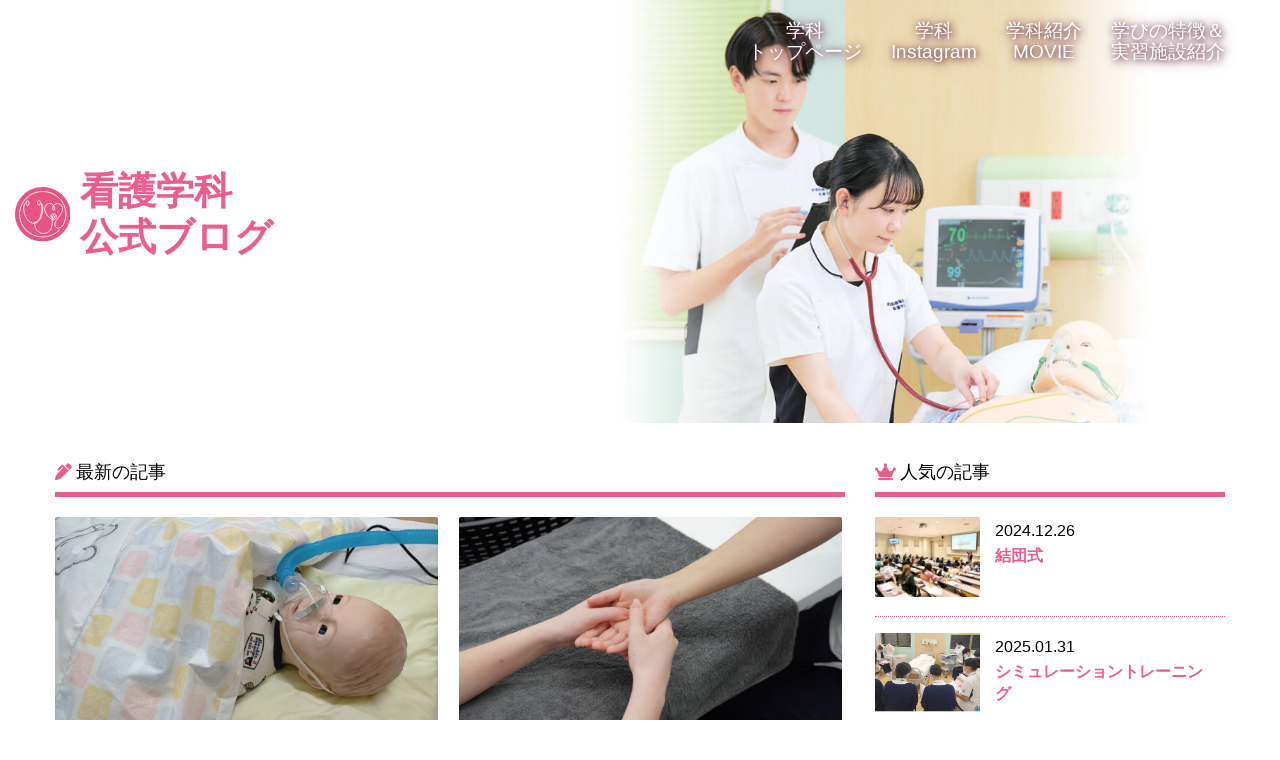

--- FILE ---
content_type: text/html; charset=utf-8
request_url: http://nuhw.blog-niigata.net/nr/2012/05/post-ae34.html
body_size: 17482
content:
<!DOCTYPE html PUBLIC "-//W3C//DTD XHTML 1.0 Transitional//EN"
  "http://www.w3.org/TR/xhtml1/DTD/xhtml1-transitional.dtd">
<html xmlns="http://www.w3.org/1999/xhtml" id="sixapart-standard" xmlns:og="http://ogp.me/ns#" xmlns:mixi="http://mixi-platform.com/ns#">
<head>
  <meta http-equiv="Content-Type" content="text/html; charset=utf-8" />
  
  <meta name="keywords" content="看護師,保健師,助産師,養護教諭,ナース,大学,医療,福祉,保健,母性看護,小児看護,成人看護,老年看護,地域看護,新潟,オープンキャンパス,入試,実習,国家試験,チーム医療," />
  <meta name="description" content="新潟医療福祉大学看護学科の日常を伝えるブログ。看護師、保健師、助産師、養護教諭など看護専門職を目指す学生たちの様子をお伝えします。" />
  

  <link rel="stylesheet" href="http://nuhw.blog-niigata.net/nr/styles.css" type="text/css" media="screen" />
  <link rel="stylesheet" href="/.shared-asp10/themes/common/print.css" type="text/css" media="print" />
  
    <link rel="alternate" type="application/atom+xml" title="「看護学科　ひよっこナース放送局」のブログ記事 (Atom)" href="http://nuhw.blog-niigata.net/nr/atom.xml" />
  <link rel="alternate" type="application/rss+xml" title="「看護学科　ひよっこナース放送局」のブログ記事 (RSS 1.0)" href="http://nuhw.blog-niigata.net/nr/index.rdf" />
  <link rel="alternate" type="application/rss+xml" title="「看護学科　ひよっこナース放送局」のブログ記事 (RSS 2.0)" href="http://nuhw.blog-niigata.net/nr/rss.xml" />
  


  <title>看護学科　ひよっこナース放送局: 基礎看護技術演習Ⅱの授業風景その１</title>
  <link rel="canonical" href="http://nuhw.blog-niigata.net/nr/2012/05/post-ae34.html" />
  <link rel="start" href="http://nuhw.blog-niigata.net/nr/" title="Home" />
  <link rel="prev" href="http://nuhw.blog-niigata.net/nr/2012/05/post-320c.html?no_prefetch=1" title="地域看護活動演習Ⅱの授業風景その２" />
  <link rel="next" href="http://nuhw.blog-niigata.net/nr/2012/05/2-8783.html?no_prefetch=1" title="基礎看護技術演習Ⅱの授業風景その2" />
  <link rel="alternate" media="handheld" href="http://nuhw.blog-niigata.net/.m/nr/2012/05/post-ae34.html" />
  
  <!--
<rdf:RDF xmlns:rdf="http://www.w3.org/1999/02/22-rdf-syntax-ns#"
         xmlns:trackback="http://madskills.com/public/xml/rss/module/trackback/"
         xmlns:dc="http://purl.org/dc/elements/1.1/">
<rdf:Description
    rdf:about="http://nuhw.blog-niigata.net/nr/2012/05/post-ae34.html"
    trackback:ping="http://app.blog-niigata.net/t/trackback/236611/29106325"
    dc:title="基礎看護技術演習Ⅱの授業風景その１"
    dc:identifier="http://nuhw.blog-niigata.net/nr/2012/05/post-ae34.html"
    dc:description="<img class="emoticon happy01" src="/.shared/images/emoticon/happy01.gif" alt="happy01" />今回は看護学科2年生の授業風景です<img class="emoticon happy01" src="/.shared/images/emoticon/happy01.gif" alt="happy01" /> ..."
    dc:creator="看護広報 石原先生"
    dc:date="2012-05-18T17:33:00+09:00" />
</rdf:RDF>
-->

    <meta property="og:title" content="基礎看護技術演習Ⅱの授業風景その１" />
  <meta property="og:type" content="article" />
  <meta property="og:description" content="今回は看護学科2年生の授業風景です ..." />
  <meta property="og:url" content="http://nuhw.blog-niigata.net/nr/2012/05/post-ae34.html" />
  

  <meta property="og:image" content="http://nuhw.blog-niigata.net/.shared-asp10/images/ogimage.png" />

  <meta property="og:site_name" content="看護学科　ひよっこナース放送局" />

  
</head>

<body class="layout-two-column-right">
	
	<div id="container">
		<div id="container-inner" class="pkg">
			
			<!-- banner -->
<div id="banner">
  <div id="banner-inner" class="pkg">
    
    <h1 id="banner-header"><a href="http://nuhw.blog-niigata.net/nr/" accesskey="1">看護学科　ひよっこナース放送局</a></h1>
    <h2 id="banner-description"></h2>
  </div>
</div>

			<div id="pagebody">
				<div id="pagebody-inner" class="pkg">
					<div id="alpha">
						<div id="alpha-inner" class="pkg">
							<!-- content nav -->
<p class="content-nav">
  <a href="http://nuhw.blog-niigata.net/nr/2012/05/post-320c.html">&laquo; 地域看護活動演習Ⅱの授業風景その２</a> |
  <a href="http://nuhw.blog-niigata.net/nr/">メイン</a>
  | <a href="http://nuhw.blog-niigata.net/nr/2012/05/2-8783.html">基礎看護技術演習Ⅱの授業風景その2 &raquo;</a>
</p>

<!-- entry -->
  <h2 class="date-header">2012年5月18日 (金)</h2>


<div class="entry" id="entry-45971387">
      <h3 class="entry-header">基礎看護技術演習Ⅱの授業風景その１</h3>
  
  <div class="entry-content">
    <div class="entry-body">
      <p><img class="emoticon happy01" src="/.shared/images/emoticon/happy01.gif" alt="happy01" />今回は看護学科2年生の授業風景です<img class="emoticon happy01" src="/.shared/images/emoticon/happy01.gif" alt="happy01" /></p>

<p><a onclick="window.open(this.href, '_blank', 'width=800,height=600,scrollbars=no,resizable=no,toolbar=no,directories=no,location=no,menubar=no,status=no,left=0,top=0'); return false" href="http://nuhw.blog-niigata.net/.shared/image.html?/photos/uncategorized/2012/05/16/515_002_4.jpg"><img title="515_002_4" height="225" alt="515_002_4" src="http://nuhw.blog-niigata.net/nr/images/2012/05/16/515_002_4.jpg" width="300" border="0" complete="false" /></a> </p>

<p>これから、点滴の作り方を教わります<img class="emoticon heart02" src="/.shared/images/emoticon/heart02.gif" alt="heart02" /></p>

<p><a onclick="window.open(this.href, '_blank', 'width=600,height=800,scrollbars=no,resizable=no,toolbar=no,directories=no,location=no,menubar=no,status=no,left=0,top=0'); return false" href="http://nuhw.blog-niigata.net/.shared/image.html?/photos/uncategorized/2012/05/17/515_009_5.jpg"></a></p>

<p><a onclick="window.open(this.href, '_blank', 'width=800,height=600,scrollbars=no,resizable=no,toolbar=no,directories=no,location=no,menubar=no,status=no,left=0,top=0'); return false" href="http://nuhw.blog-niigata.net/.shared/image.html?/photos/uncategorized/2012/05/17/515_015_7.jpg"><img title="515_015_7" height="225" alt="515_015_7" src="http://nuhw.blog-niigata.net/nr/images/2012/05/17/515_015_7.jpg" width="300" border="0" complete="true" /></a> </p>

<p>まず、先生のデモンストレーションが始まりました<img class="emoticon happy02" src="/.shared/images/emoticon/happy02.gif" alt="happy02" />　みんな真剣です <img class="emoticon upwardleft" src="/.shared/images/emoticon/upwardleft.gif" alt="upwardleft" />&nbsp; <br /><a onclick="window.open(this.href, '_blank', 'width=800,height=600,scrollbars=no,resizable=no,toolbar=no,directories=no,location=no,menubar=no,status=no,left=0,top=0'); return false" href="http://nuhw.blog-niigata.net/.shared/image.html?/photos/uncategorized/2012/05/17/515_011_5.jpg"><img title="515_011_5" height="225" alt="515_011_5" src="http://nuhw.blog-niigata.net/nr/images/2012/05/17/515_011_5.jpg" width="300" border="0" complete="true" /></a><br /><br /><a onclick="window.open(this.href, '_blank', 'width=800,height=600,scrollbars=no,resizable=no,toolbar=no,directories=no,location=no,menubar=no,status=no,left=0,top=0'); return false" href="http://nuhw.blog-niigata.net/.shared/image.html?/photos/uncategorized/2012/05/17/515_010_10.jpg"><img title="515_010_10" height="225" alt="515_010_10" src="http://nuhw.blog-niigata.net/nr/images/2012/05/17/515_010_10.jpg" width="300" border="0" complete="true" /></a> </p>

<p>今回の技術演習で使用する物品です<img class="emoticon shine" src="/.shared/images/emoticon/shine.gif" alt="shine" />　病院みたいですね<img class="emoticon happy01" src="/.shared/images/emoticon/happy01.gif" alt="happy01" /></p>

<p></p>

<p>さて、いよいよ学生さんたちが点滴を作ります<img class="emoticon eye" src="/.shared/images/emoticon/eye.gif" alt="eye" /></p>

<p><a onclick="window.open(this.href, '_blank', 'width=800,height=600,scrollbars=no,resizable=no,toolbar=no,directories=no,location=no,menubar=no,status=no,left=0,top=0'); return false" href="http://nuhw.blog-niigata.net/.shared/image.html?/photos/uncategorized/2012/05/17/515_030_5.jpg"><img title="515_030_5" height="225" alt="515_030_5" src="http://nuhw.blog-niigata.net/nr/images/2012/05/17/515_030_5.jpg" width="300" border="0" complete="true" /></a> <br />点滴を作る前に、患者さんと点滴が合っているか確認します！</p>

<p>次に、2人でダブルチェックします<img class="emoticon downwardright" src="/.shared/images/emoticon/downwardright.gif" alt="downwardright" /></p>

<p><a onclick="window.open(this.href, '_blank', 'width=800,height=600,scrollbars=no,resizable=no,toolbar=no,directories=no,location=no,menubar=no,status=no,left=0,top=0'); return false" href="http://nuhw.blog-niigata.net/.shared/image.html?/photos/uncategorized/2012/05/17/515_032_3.jpg"><img title="515_032_3" height="225" alt="515_032_3" src="http://nuhw.blog-niigata.net/nr/images/2012/05/17/515_032_3.jpg" width="300" border="0" complete="true" /></a><br /><br /><a onclick="window.open(this.href, '_blank', 'width=800,height=600,scrollbars=no,resizable=no,toolbar=no,directories=no,location=no,menubar=no,status=no,left=0,top=0'); return false" href="http://nuhw.blog-niigata.net/.shared/image.html?/photos/uncategorized/2012/05/17/515_033_4.jpg"><img title="515_033_4" height="225" alt="515_033_4" src="http://nuhw.blog-niigata.net/nr/images/2012/05/17/515_033_4.jpg" width="300" border="0" complete="true" /></a></p>

<p><a onclick="window.open(this.href, '_blank', 'width=800,height=600,scrollbars=no,resizable=no,toolbar=no,directories=no,location=no,menubar=no,status=no,left=0,top=0'); return false" href="http://nuhw.blog-niigata.net/.shared/image.html?/photos/uncategorized/2012/05/17/515_032_3.jpg"></a>いよいよ、点滴作りの始まりです　注射器を作って・・・・・<img class="emoticon coldsweats01" src="/.shared/images/emoticon/coldsweats01.gif" alt="coldsweats01" /></p>

<p><a onclick="window.open(this.href, '_blank', 'width=800,height=600,scrollbars=no,resizable=no,toolbar=no,directories=no,location=no,menubar=no,status=no,left=0,top=0'); return false" href="http://nuhw.blog-niigata.net/.shared/image.html?/photos/uncategorized/2012/05/17/515_035.jpg"><img title="515_035" height="225" alt="515_035" src="http://nuhw.blog-niigata.net/nr/images/2012/05/17/515_035.jpg" width="300" border="0" complete="true" /></a><br /><br /><a onclick="window.open(this.href, '_blank', 'width=800,height=600,scrollbars=no,resizable=no,toolbar=no,directories=no,location=no,menubar=no,status=no,left=0,top=0'); return false" href="http://nuhw.blog-niigata.net/.shared/image.html?/photos/uncategorized/2012/05/17/515_037_7.jpg"><img title="515_037_7" height="225" alt="515_037_7" src="http://nuhw.blog-niigata.net/nr/images/2012/05/17/515_037_7.jpg" width="300" border="0" complete="true" /></a> <a onclick="window.open(this.href, '_blank', 'width=800,height=600,scrollbars=no,resizable=no,toolbar=no,directories=no,location=no,menubar=no,status=no,left=0,top=0'); return false" href="http://nuhw.blog-niigata.net/.shared/image.html?/photos/uncategorized/2012/05/17/515_036_5.jpg"></a>　　　　　　　　　　　　　　　　　　　　　　　　　　　　　　　　　　　　　　　　　　　　　　　　　　　　　　　　　　　　　　　　　　　　　　　　　　　　　　　　　　　　　　　　　　　　　　　　　　　　　　　　　</p>

<p><a onclick="window.open(this.href, '_blank', 'width=800,height=600,scrollbars=no,resizable=no,toolbar=no,directories=no,location=no,menubar=no,status=no,left=0,top=0'); return false" href="http://nuhw.blog-niigata.net/.shared/image.html?/photos/uncategorized/2012/05/17/515_038_7.jpg"><img title="515_038_7" height="225" alt="515_038_7" src="http://nuhw.blog-niigata.net/nr/images/2012/05/17/515_038_7.jpg" width="300" border="0" complete="true" /></a><br /><br /><a onclick="window.open(this.href, '_blank', 'width=800,height=600,scrollbars=no,resizable=no,toolbar=no,directories=no,location=no,menubar=no,status=no,left=0,top=0'); return false" href="http://nuhw.blog-niigata.net/.shared/image.html?/photos/uncategorized/2012/05/17/515_040_2.jpg"><img title="515_040_2" height="225" alt="515_040_2" src="http://nuhw.blog-niigata.net/nr/images/2012/05/17/515_040_2.jpg" width="300" border="0" complete="true" /></a> </p>

<p>点滴ボトルから点滴の液をを吸いだし溶かしたい薬のビンにいれます<img class="emoticon scissors" src="/.shared/images/emoticon/scissors.gif" alt="scissors" /></p>

<p><a onclick="window.open(this.href, '_blank', 'width=600,height=800,scrollbars=no,resizable=no,toolbar=no,directories=no,location=no,menubar=no,status=no,left=0,top=0'); return false" href="http://nuhw.blog-niigata.net/.shared/image.html?/photos/uncategorized/2012/05/17/515_041_5.jpg"><img title="515_041_5" height="400" alt="515_041_5" src="http://nuhw.blog-niigata.net/nr/images/2012/05/17/515_041_5.jpg" width="300" border="0" complete="true" /></a><br /><br /><a onclick="window.open(this.href, '_blank', 'width=800,height=600,scrollbars=no,resizable=no,toolbar=no,directories=no,location=no,menubar=no,status=no,left=0,top=0'); return false" href="http://nuhw.blog-niigata.net/.shared/image.html?/photos/uncategorized/2012/05/17/515_044_3.jpg"><img title="515_044_3" height="225" alt="515_044_3" src="http://nuhw.blog-niigata.net/nr/images/2012/05/17/515_044_3.jpg" width="300" border="0" complete="true" /></a> </p>

<p>先生が優しく　<img class="emoticon confident" src="/.shared/images/emoticon/confident.gif" alt="confident" /><img class="emoticon heart" src="/.shared/images/emoticon/heart.gif" alt="heart" />　見守る中、学生は必死です<img class="emoticon coldsweats01" src="/.shared/images/emoticon/coldsweats01.gif" alt="coldsweats01" />　　　</p>

<p></p>

<p>点滴ボトルの中に溶かした薬を入れます<img class="emoticon good" src="/.shared/images/emoticon/good.gif" alt="good" /><img class="emoticon flair" src="/.shared/images/emoticon/flair.gif" alt="flair" />　　　　　　　　　　　　　　　　　　　　　　　　　　　　　　　　　　　　　　　　　　　　　　　　　　　　　　　<a onclick="window.open(this.href, '_blank', 'width=800,height=600,scrollbars=no,resizable=no,toolbar=no,directories=no,location=no,menubar=no,status=no,left=0,top=0'); return false" href="http://nuhw.blog-niigata.net/.shared/image.html?/photos/uncategorized/2012/05/17/515_047_3.jpg"><img title="515_047_3" height="225" alt="515_047_3" src="http://nuhw.blog-niigata.net/nr/images/2012/05/17/515_047_3.jpg" width="300" border="0" complete="true" /></a>　<br /><br /><a onclick="window.open(this.href, '_blank', 'width=600,height=800,scrollbars=no,resizable=no,toolbar=no,directories=no,location=no,menubar=no,status=no,left=0,top=0'); return false" href="http://nuhw.blog-niigata.net/.shared/image.html?/photos/uncategorized/2012/05/17/515_050_6.jpg"><img title="515_050_6" height="400" alt="515_050_6" src="http://nuhw.blog-niigata.net/nr/images/2012/05/17/515_050_6.jpg" width="300" border="0" complete="true" /></a><a onclick="window.open(this.href, '_blank', 'width=600,height=800,scrollbars=no,resizable=no,toolbar=no,directories=no,location=no,menubar=no,status=no,left=0,top=0'); return false" href="http://nuhw.blog-niigata.net/.shared/image.html?/photos/uncategorized/2012/05/17/515_050_6.jpg"></a>　　　　　　　　　　　　　　　　　　　　　　　　　　　　　</p>

<p></p>

<p><a onclick="window.open(this.href, '_blank', 'width=600,height=800,scrollbars=no,resizable=no,toolbar=no,directories=no,location=no,menubar=no,status=no,left=0,top=0'); return false" href="http://nuhw.blog-niigata.net/.shared/image.html?/photos/uncategorized/2012/05/17/515_057_16.jpg"><img title="515_057_16" height="400" alt="515_057_16" src="http://nuhw.blog-niigata.net/nr/images/2012/05/17/515_057_16.jpg" width="300" border="0" complete="true" /></a> </p>

<p>点滴チューブをさして、チューブ内の空気を抜きます<img class="emoticon shine" src="/.shared/images/emoticon/shine.gif" alt="shine" /></p>

<p>これで、点滴つくりが完了しました<img class="emoticon coldsweats01" src="/.shared/images/emoticon/coldsweats01.gif" alt="coldsweats01" /><br /><a onclick="window.open(this.href, '_blank', 'width=600,height=800,scrollbars=no,resizable=no,toolbar=no,directories=no,location=no,menubar=no,status=no,left=0,top=0'); return false" href="http://nuhw.blog-niigata.net/.shared/image.html?/photos/uncategorized/2012/05/17/515_063.jpg"><img title="515_063" height="400" alt="515_063" src="http://nuhw.blog-niigata.net/nr/images/2012/05/17/515_063.jpg" width="300" border="0" complete="true" /></a><br /><br /><a onclick="window.open(this.href, '_blank', 'width=800,height=600,scrollbars=no,resizable=no,toolbar=no,directories=no,location=no,menubar=no,status=no,left=0,top=0'); return false" href="http://nuhw.blog-niigata.net/.shared/image.html?/photos/uncategorized/2012/05/17/515_071.jpg"><img title="515_071" height="225" alt="515_071" src="http://nuhw.blog-niigata.net/nr/images/2012/05/17/515_071.jpg" width="300" border="0" complete="true" /></a></p>

<p>点滴をどの位の速さでするか、調整の練習中です<img class="emoticon happy01" src="/.shared/images/emoticon/happy01.gif" alt="happy01" />こちらもみんな真剣です<img class="emoticon happy02" src="/.shared/images/emoticon/happy02.gif" alt="happy02" /></p>

<p></p>

<p>次回は、いよいよ作った点滴を患者さん（役）へ投与する方法を学んでいる風景をお送りいたします<img class="emoticon lovely" src="/.shared/images/emoticon/lovely.gif" alt="lovely" /></p>

<p></p>

<p></p>

<p></p>

<p></p>

<p></p>

<p></p>
    </div>
    
    
  </div>
  <div class="entry-footer">
          <p class="entry-footer-info">
        <span class="post-footers">投稿日時 2012年5月18日 (金) 17:33   <a href="http://nuhw.blog-niigata.net/nr/cat5950139/">授業の様子</a> </span> <span class="separator">|</span> <a class="permalink" href="http://nuhw.blog-niigata.net/nr/2012/05/post-ae34.html">個別ページ</a>
      </p>
    
    <!-- post footer links -->
  <p class="entry-footer-share entry-footer-share-buttons">
    <span class="entry-footer-links-fb_like"><iframe src="https://www.facebook.com/v2.12/plugins/like.php?href=http%3A%2F%2Fnuhw.blog-niigata.net%2Fnr%2F2012%2F05%2Fpost-ae34.html&layout=button_count&show_faces=false&width=95&action=like&size=small&share=false&height=21" width="95" height="21" style="border:none;overflow:hidden" scrolling="no" frameborder="0" allowTransparency="true"></iframe>
</span> <span class="separator">|</span> <span class="entry-footer-links-twitter"><script src="//platform.twitter.com/widgets.js" type="text/javascript"></script>
<a href="//twitter.com/share" class="twitter-share-button"
   data-url="http://nuhw.blog-niigata.net/nr/2012/05/post-ae34.html"
   data-text="基礎看護技術演習Ⅱの授業風景その１">Tweet</a>

</span>
  </p>


  </div>
</div>

    <div class="trackbacks">
    <a id="trackback"></a>
    <h3 class="trackbacks-header">トラックバック</h3>
    <div class="trackbacks-info">
      <p>このページのトラックバックURL：<br /><span class="trackbacks-link">http://app.blog-niigata.net/t/trackback/236611/29106325</span></p>
      <p><a href="http://nuhw.blog-niigata.net/nr/2012/05/post-ae34.html">基礎看護技術演習Ⅱの授業風景その１</a>を参照しているブログ:</p>
    </div>
    <div class="trackbacks-content">
      
    </div>
  </div>





						</div>
					</div>
					<div id="beta">
						<div id="beta-inner" class="pkg">
							<!-- sidebar -->


<div class="module-like module">
    <div class="module-content">
        <iframe src="https://www.facebook.com/v2.12/plugins/like.php?href=http%3A%2F%2Fnuhw.blog-niigata.net%2F&send=false&layout=button_count&width=110&show_faces=false&action=like&colorscheme=light&font&height=21" scrolling="no" frameborder="0" style="border:none; overflow:hidden; width:110px; height:21px;" allowTransparency="true"></iframe>
    </div>
</div>
<!-- include:/lists/list_9/module.inc --><div class="module-typelist module">
    <h2 class="module-header">看護学科　詳細リンク</h2>
    <div class="module-content">
        <ul class="module-list">
                    <li class="module-list-item"><a title="" href="http://www.nuhw.ac.jp/faculty/health/nr/index.html">看護学科　詳細リンク</a></li>
        
        </ul>
    </div>
</div>
<!-- /include:/lists/list_9/module.inc -->
<div id="calendar" class="module-calendar module"></div>
<script type="text/javascript" src="/.shared-asp10/js/tc.min.js"></script>
<script type="text/javascript" src="/.shared/js/dolphin/calendar.js"></script>
<script type="text/javascript">
(function(){
  TC.attachEvent(window, 'load', function(){
    var param = {
      blogURL: 'http://nuhw.blog-niigata.net/nr/',
      latestEntryDate: new Date(2021, 9, 1),
      language: 'ja',
      category: '0'
    };
    var cal = new Dolphin.Calendar(param);
    cal.update(param.latestEntryDate);
  });
})();
</script>

  <div class="module-archives module">
    <h2 class="module-header">最近の記事</h2>
    <div class="module-content">
      <ul class="module-list">
                            <li class="module-list-item"><a href="http://nuhw.blog-niigata.net/nr/2021/10/post-bfe8.html">成人急性期看護学実習Ⅱ</a></li>
          
                            <li class="module-list-item"><a href="http://nuhw.blog-niigata.net/nr/2021/09/9102021-7de5.html">2021年度 連携総合ゼミ</a></li>
          
                            <li class="module-list-item"><a href="http://nuhw.blog-niigata.net/nr/2021/07/4730-8e80.html">4年生科目「看護実践論」</a></li>
          
                            <li class="module-list-item"><a href="http://nuhw.blog-niigata.net/nr/2021/07/2021-0ad5.html">看護学部　2021年基礎ゼミⅠ</a></li>
          
                            <li class="module-list-item"><a href="http://nuhw.blog-niigata.net/nr/2021/05/521-5632.html">基礎看護学演習Ⅱ</a></li>
          
                            <li class="module-list-item"><a href="http://nuhw.blog-niigata.net/nr/2021/02/224-9ab8.html">【看護師 国家試験】</a></li>
          
                            <li class="module-list-item"><a href="http://nuhw.blog-niigata.net/nr/2021/01/2020125-9e58.html">2020年度国家試験に向けた団結式が実施されました</a></li>
          
                            <li class="module-list-item"><a href="http://nuhw.blog-niigata.net/nr/2020/12/1214-6409.html">シミュレーショントレーニング</a></li>
          
                            <li class="module-list-item"><a href="http://nuhw.blog-niigata.net/nr/2020/11/1130-3af5.html">「成人急性期看護学実習Ⅱ」</a></li>
          
                            <li class="module-list-item"><a href="http://nuhw.blog-niigata.net/nr/2020/11/post-a2ad.html">手洗いは大切</a></li>
          
        
      </ul>
    </div>
  </div>

<div class="module-categories module">
  <h2 class="module-header"><a href="http://nuhw.blog-niigata.net/nr/archives.html">カテゴリ</a></h2>
  <div class="module-content">
    <ul class="module-list">
            <li class="module-list-item"><a href="http://nuhw.blog-niigata.net/nr/cat5950143/">その他</a></li>
            <li class="module-list-item"><a href="http://nuhw.blog-niigata.net/nr/cat6039125/">ひよっこナース放送局って？</a></li>
            <li class="module-list-item"><a href="http://nuhw.blog-niigata.net/nr/cat5950137/">イベント</a></li>
            <li class="module-list-item"><a href="http://nuhw.blog-niigata.net/nr/cat5950133/">キャンパス紹介</a></li>
            <li class="module-list-item"><a href="http://nuhw.blog-niigata.net/nr/cat5950135/">国家試験情報</a></li>
            <li class="module-list-item"><a href="http://nuhw.blog-niigata.net/nr/cat5950139/">授業の様子</a></li>
            <li class="module-list-item"><a href="http://nuhw.blog-niigata.net/nr/cat5950131/">演習紹介</a></li>
            <li class="module-list-item"><a href="http://nuhw.blog-niigata.net/nr/cat5950141/">臨地実習</a></li>
      
    </ul>
  </div>
</div>
  <div class="module-archives module">
    <h2 class="module-header"><a href="http://nuhw.blog-niigata.net/nr/archives.html">アーカイブ</a></h2>
    <div class="module-content">
      <ul class="module-list">
                  <li class="module-list-item"><a href="http://nuhw.blog-niigata.net/nr/2021/10/">2021年10月</a></li>
                  <li class="module-list-item"><a href="http://nuhw.blog-niigata.net/nr/2021/09/">2021年9月</a></li>
                  <li class="module-list-item"><a href="http://nuhw.blog-niigata.net/nr/2021/07/">2021年7月</a></li>
                  <li class="module-list-item"><a href="http://nuhw.blog-niigata.net/nr/2021/05/">2021年5月</a></li>
                  <li class="module-list-item"><a href="http://nuhw.blog-niigata.net/nr/2021/02/">2021年2月</a></li>
                  <li class="module-list-item"><a href="http://nuhw.blog-niigata.net/nr/2021/01/">2021年1月</a></li>
                  <li class="module-list-item"><a href="http://nuhw.blog-niigata.net/nr/2020/12/">2020年12月</a></li>
                  <li class="module-list-item"><a href="http://nuhw.blog-niigata.net/nr/2020/11/">2020年11月</a></li>
                  <li class="module-list-item"><a href="http://nuhw.blog-niigata.net/nr/2020/08/">2020年8月</a></li>
                  <li class="module-list-item"><a href="http://nuhw.blog-niigata.net/nr/2020/07/">2020年7月</a></li>
        
      </ul>
    </div>
  </div>

<div class="module-qrcode module">
  <h2 class="module-header">携帯URL</h2>
  <div class="module-content">
    <img src="http://nuhw.blog-niigata.net/nr/qrcode.png" /><br />
    <a href="mailto:?subject=Blog%20Niigata&amp;body=http://nuhw.blog-niigata.net/.m/nr/">携帯にURLを送る</a>
  </div>
</div>
<!-- include:/lists/list/module.inc --><div class="module-typelist module">
    <h2 class="module-header">新潟医療福祉大学　ＨＰリンク</h2>
    <div class="module-content">
        <ul class="module-list">
                    <li class="module-list-item"><a title="" href="http://www.nuhw.ac.jp/">新潟医療福祉大学トップページ</a></li>
                    <li class="module-list-item"><a title="" href="http://www.nuhw.ac.jp/event/index.html">オープンキャンパス情報</a></li>
                    <li class="module-list-item"><a title="" href="http://www.nuhw.ac.jp/admissions/index.html">入試情報</a></li>
                    <li class="module-list-item"><a title="" href="https://www.nuhw.jp/order/">資料請求</a></li>
        
        </ul>
    </div>
</div>
<!-- /include:/lists/list/module.inc -->
<!-- include:/lists/nuhw/module.inc --><div class="module-typelist module">
    <h2 class="module-header">NUHW放送局リンク</h2>
    <div class="module-content">
        <ul class="module-list">
                    <li class="module-list-item"><a title="" href="http://www.nuhw-pt.jp/">01.理学療法学科オリジナルサイト</a></li>
                    <li class="module-list-item"><a title="" href="https://www.nuhw-ot.com/">02.作業療法学科オリジナルサイト</a></li>
                    <li class="module-list-item"><a title="" href="https://nuhw-st.info/">03.言語聴覚学科オリジナルサイト</a></li>
                    <li class="module-list-item"><a title="" href="http://nuhw.blog-niigata.net/at/">04.義肢装具自立支援学科　ギッシリ放送局</a></li>
                    <li class="module-list-item"><a title="" href="http://nuhw.blog-niigata.net/ct/">05.臨床技術学科　ダブルライセンス放送局</a></li>
                    <li class="module-list-item"><a title="" href="http://nuhw.blog-niigata.net/ort/">06.視機能科学科　放送局 </a></li>
                    <li class="module-list-item"><a title="" href="http://nuhw.blog-niigata.net/em/">07.救急救命学科 放送局</a></li>
                    <li class="module-list-item"><a title="" href="http://nuhw.blog-niigata.net/rt/">08.診療放射線学科 れんとげんのたまご</a></li>
                    <li class="module-list-item"><a title="" href="http://nuhw.blog-niigata.net/hn/">09.健康栄養学科　ニュートリ放送局</a></li>
                    <li class="module-list-item"><a title="" href="http://nuhw.blog-niigata.net/hs/">10.健康スポーツ学科　いきいき放送局</a></li>
                    <li class="module-list-item"><a title="" href="http://nuhw.blog-niigata.net/nr/">11.看護学科　ひよっこナース放送局</a></li>
                    <li class="module-list-item"><a title="" href="http://nuhw.blog-niigata.net/sw/">12.社会福祉学科　キラリとひかる☆放送局</a></li>
                    <li class="module-list-item"><a title="" href="https://nuhw-hi.info/blog/">13.医療情報管理学科 公式ブログ</a></li>
                    <li class="module-list-item"><a title="" href="http://nuhw.blog-niigata.net/kyoshoku/">14.教職支援センター</a></li>
                    <li class="module-list-item"><a title="" href="http://nuhw.blog-niigata.net/tg/">15.図書館・学習支援センターブログ</a></li>
        
        </ul>
    </div>
</div>
<!-- /include:/lists/nuhw/module.inc -->
<!-- include:/lists/list_12/module.inc --><div class="module-typelist module">
    <h2 class="module-header">学科ページリンク</h2>
    <div class="module-content">
        <ul class="module-list">
                    <li class="module-list-item"><a title="" href="http://www.nuhw.ac.jp/faculty/medical/pt/index.html">001 理学療法士を目指す｜理学療法学科</a></li>
                    <li class="module-list-item"><a title="" href="http://www.nuhw.ac.jp/faculty/medical/ot/index.html">002 作業療法士を目指す｜作業療法学科</a></li>
                    <li class="module-list-item"><a title="" href="http://www.nuhw.ac.jp/faculty/medical/st/index.html">003 言語聴覚士を目指す｜言語聴覚学科</a></li>
                    <li class="module-list-item"><a title="" href="http://www.nuhw.ac.jp/faculty/medical/at/index.html">004 義肢装具士を目指す｜義肢装具自立支援学科</a></li>
                    <li class="module-list-item"><a title="" href="http://www.nuhw.ac.jp/faculty/medical/mt/index.html">005 臨床工学技士＋臨床検査技師を目指す｜臨床技術学科</a></li>
                    <li class="module-list-item"><a title="" href="http://www.nuhw.ac.jp/ort/">006 視能訓練士を目指す｜視機能科学科</a></li>
                    <li class="module-list-item"><a title="" href="https://www.nuhw.ac.jp/faculty/medical/em/">007 救急救命士を目指す｜救急救命学科</a></li>
                    <li class="module-list-item"><a title="" href="https://www.nuhw.ac.jp/faculty/medical/rt/">008 医療の最前線で活躍する診療放射線技師を育成｜診療放射線学科</a></li>
                    <li class="module-list-item"><a title="" href="http://www.nuhw.ac.jp/faculty/health/hn/index.html">009 管理栄養士を目指す｜健康栄養学科</a></li>
                    <li class="module-list-item"><a title="" href="http://www.nuhw.ac.jp/faculty/health/hs/index.html">010 トレーナー・運動指導者・体育教員を目指す｜健康スポーツ学科</a></li>
                    <li class="module-list-item"><a title="" href="http://www.nuhw.ac.jp/faculty/health/nr/index.html">011 看護師・保健師・助産師・養護教諭を目指す｜看護学科</a></li>
                    <li class="module-list-item"><a title="" href="http://www.nuhw.ac.jp/faculty/welfare/sw/index.html">012 社会福祉士・介護福祉士を目指す｜社会福祉学科</a></li>
                    <li class="module-list-item"><a title="" href="http://www.nuhw.ac.jp/faculty/informatics/hi/index.html">013 医療事務・医療情報の専門職を目指す｜医療情報管理学科</a></li>
        
        </ul>
    </div>
</div>
<!-- /include:/lists/list_12/module.inc -->
<div class="module-custom module">
    
    <div class="module-content">
        <script>
window.location.href='https://nr.nuhw.ac.jp/'
</script>
    </div>
</div>




						</div>
					</div>
				</div>
			</div>
			
		</div>
	</div>
	
<script type="text/javascript" id="stats-script">
  var done_stats_script = done_stats_script || 0;
  (function() {
    if (done_stats_script) return;
    var extra_happy = Math.floor(1000000000 * Math.random());
    document.write('<img src="http://app.blog-niigata.net/t/stats?blog_id=260373&amp;entry_id=45971387&amp;user_id=236611&amp;page=' + escape(location.href) + '&amp;referrer=' + escape(document.referrer) + '&amp;i=' + extra_happy + '" width="1" height="1" alt="" style="position: absolute; top: 0; left: 0;" />');
  })();
  var _lara_site_id = 66588;
  (function() {
    if (done_stats_script) return;
    var ra = document.createElement('script'); ra.type = 'text/javascript'; ra.async = true;
    ra.src = 'https://analytics.lekumo.jp/ranking.js';
    var s = document.getElementById('stats-script'); s.parentNode.insertBefore(ra, s);
  })();

  done_stats_script++;
</script>





<script>
  var _lbbSwitchViewInfo = {
    baseURL: 'http://nuhw.blog-niigata.net/nr/',
    title: 'スマートフォン表示に切り替え'
  };
</script>
<script type="text/javascript" src="/.shared/themes/common/switch-view.js"></script>

</body>
</html>


--- FILE ---
content_type: text/html; charset=UTF-8
request_url: https://nr.nuhw.ac.jp/
body_size: 37111
content:
<!DOCTYPE html>
<html lang="ja">
<head>

<meta charset="utf-8">
<meta name="viewport" content="width=device-width">
<meta name="format-detection" content="telephone=no">
<meta name="author" content="">
<meta name="keywords" content="看護師,保健師,助産師,学科,国家試験,資格,大学,ブログ">
<meta name="description" content="看護学科　公式ブログ | ひよっこナース放送局 - 新潟医療福祉大学看護学科の日常を伝えるブログ。看護師、保健師、助産師、養護教諭など看護専門職を目指す学生たちの様子をお伝えします。">
<link rel="canonical" href="/">

<title>看護学科　公式ブログ</title>





<link rel="icon" href="https://www.nuhw.ac.jp/img/favicon.ico" type="image/x-icon">


<meta property="og:locale" content="ja_JP">
<meta property="og:site_name" content="看護学科　公式ブログ">
<meta property="og:title" content="看護学科　公式ブログ">
<meta property="og:description" content="ひよっこナース放送局 &#8211; 新潟医療福祉大学看護学科の日常を伝えるブログ。看護師、保健師、助産師、養護教諭など看護専門職を目指す学生たちの様子をお伝えします。">
<meta property="og:url" content="https://nr.nuhw.ac.jp/">
<meta property="og:type" content="website">
<meta property="og:image" content="https://nr.nuhw.ac.jp/wp-content/themes/nuhw-at/img/common/ogp.jpg">
<meta name="twitter:card" content="summary_large_image">





<link rel="stylesheet" href="/wp-content/themes/nuhw-at/style.css?1680365638">
<link rel="stylesheet" href="/wp-content/themes/nuhw-at/css/utility.css?1680365638">



<link href="https://use.fontawesome.com/releases/v5.15.1/css/all.css" rel="stylesheet">

<script src="https://cdnjs.cloudflare.com/ajax/libs/jquery/3.4.1/jquery.min.js"></script>
<script src="https://cdnjs.cloudflare.com/ajax/libs/jquery.qrcode/1.0/jquery.qrcode.min.js"></script>

<link rel="stylesheet" type="text/css" href="https://cdnjs.cloudflare.com/ajax/libs/slick-carousel/1.9.0/slick.css"/>
<link rel="stylesheet" type="text/css" href="https://cdnjs.cloudflare.com/ajax/libs/slick-carousel/1.9.0/slick-theme.css">
<script type="text/javascript" src="https://cdn.jsdelivr.net/npm/slick-carousel@1.8.1/slick/slick.min.js"></script>


<script type="text/JavaScript">
    jQuery(function($){
      var qrtext = "https://nr.nuhw.ac.jp/";
      var utf8qrtext = unescape(encodeURIComponent(qrtext));
      $("#img-qr").html("");
      $("#img-qr").qrcode({width:96,height:96,text:utf8qrtext});

      // var progress = $('.bar');
      $('.t_slide').slick({
        infinite: true,
        arrows: false,
        dots: true,
        autoplay: true,
        autoplaySpeed: 5000,

        })
    });
</script>




<!-- Global site tag (gtag.js) - Google Ads: 949418969 -->
<script async src="https://www.googletagmanager.com/gtag/js?id=AW-949418969"></script>
<script>
  window.dataLayer = window.dataLayer || [];
  function gtag(){dataLayer.push(arguments);}
  gtag('js', new Date());

  gtag('config', 'AW-949418969');
</script>




<meta name='robots' content='max-image-preview:large' />
	<style>img:is([sizes="auto" i], [sizes^="auto," i]) { contain-intrinsic-size: 3000px 1500px }</style>
	<script type="text/javascript">
/* <![CDATA[ */
window._wpemojiSettings = {"baseUrl":"https:\/\/s.w.org\/images\/core\/emoji\/16.0.1\/72x72\/","ext":".png","svgUrl":"https:\/\/s.w.org\/images\/core\/emoji\/16.0.1\/svg\/","svgExt":".svg","source":{"concatemoji":"https:\/\/nr.nuhw.ac.jp\/wp-includes\/js\/wp-emoji-release.min.js?ver=6.8.3"}};
/*! This file is auto-generated */
!function(s,n){var o,i,e;function c(e){try{var t={supportTests:e,timestamp:(new Date).valueOf()};sessionStorage.setItem(o,JSON.stringify(t))}catch(e){}}function p(e,t,n){e.clearRect(0,0,e.canvas.width,e.canvas.height),e.fillText(t,0,0);var t=new Uint32Array(e.getImageData(0,0,e.canvas.width,e.canvas.height).data),a=(e.clearRect(0,0,e.canvas.width,e.canvas.height),e.fillText(n,0,0),new Uint32Array(e.getImageData(0,0,e.canvas.width,e.canvas.height).data));return t.every(function(e,t){return e===a[t]})}function u(e,t){e.clearRect(0,0,e.canvas.width,e.canvas.height),e.fillText(t,0,0);for(var n=e.getImageData(16,16,1,1),a=0;a<n.data.length;a++)if(0!==n.data[a])return!1;return!0}function f(e,t,n,a){switch(t){case"flag":return n(e,"\ud83c\udff3\ufe0f\u200d\u26a7\ufe0f","\ud83c\udff3\ufe0f\u200b\u26a7\ufe0f")?!1:!n(e,"\ud83c\udde8\ud83c\uddf6","\ud83c\udde8\u200b\ud83c\uddf6")&&!n(e,"\ud83c\udff4\udb40\udc67\udb40\udc62\udb40\udc65\udb40\udc6e\udb40\udc67\udb40\udc7f","\ud83c\udff4\u200b\udb40\udc67\u200b\udb40\udc62\u200b\udb40\udc65\u200b\udb40\udc6e\u200b\udb40\udc67\u200b\udb40\udc7f");case"emoji":return!a(e,"\ud83e\udedf")}return!1}function g(e,t,n,a){var r="undefined"!=typeof WorkerGlobalScope&&self instanceof WorkerGlobalScope?new OffscreenCanvas(300,150):s.createElement("canvas"),o=r.getContext("2d",{willReadFrequently:!0}),i=(o.textBaseline="top",o.font="600 32px Arial",{});return e.forEach(function(e){i[e]=t(o,e,n,a)}),i}function t(e){var t=s.createElement("script");t.src=e,t.defer=!0,s.head.appendChild(t)}"undefined"!=typeof Promise&&(o="wpEmojiSettingsSupports",i=["flag","emoji"],n.supports={everything:!0,everythingExceptFlag:!0},e=new Promise(function(e){s.addEventListener("DOMContentLoaded",e,{once:!0})}),new Promise(function(t){var n=function(){try{var e=JSON.parse(sessionStorage.getItem(o));if("object"==typeof e&&"number"==typeof e.timestamp&&(new Date).valueOf()<e.timestamp+604800&&"object"==typeof e.supportTests)return e.supportTests}catch(e){}return null}();if(!n){if("undefined"!=typeof Worker&&"undefined"!=typeof OffscreenCanvas&&"undefined"!=typeof URL&&URL.createObjectURL&&"undefined"!=typeof Blob)try{var e="postMessage("+g.toString()+"("+[JSON.stringify(i),f.toString(),p.toString(),u.toString()].join(",")+"));",a=new Blob([e],{type:"text/javascript"}),r=new Worker(URL.createObjectURL(a),{name:"wpTestEmojiSupports"});return void(r.onmessage=function(e){c(n=e.data),r.terminate(),t(n)})}catch(e){}c(n=g(i,f,p,u))}t(n)}).then(function(e){for(var t in e)n.supports[t]=e[t],n.supports.everything=n.supports.everything&&n.supports[t],"flag"!==t&&(n.supports.everythingExceptFlag=n.supports.everythingExceptFlag&&n.supports[t]);n.supports.everythingExceptFlag=n.supports.everythingExceptFlag&&!n.supports.flag,n.DOMReady=!1,n.readyCallback=function(){n.DOMReady=!0}}).then(function(){return e}).then(function(){var e;n.supports.everything||(n.readyCallback(),(e=n.source||{}).concatemoji?t(e.concatemoji):e.wpemoji&&e.twemoji&&(t(e.twemoji),t(e.wpemoji)))}))}((window,document),window._wpemojiSettings);
/* ]]> */
</script>
<style id='wp-emoji-styles-inline-css' type='text/css'>

	img.wp-smiley, img.emoji {
		display: inline !important;
		border: none !important;
		box-shadow: none !important;
		height: 1em !important;
		width: 1em !important;
		margin: 0 0.07em !important;
		vertical-align: -0.1em !important;
		background: none !important;
		padding: 0 !important;
	}
</style>
<link rel='stylesheet' id='wp-block-library-css' href='/wp-includes/css/dist/block-library/style.min.css?ver=6.8.3' type='text/css' media='all' />
<style id='classic-theme-styles-inline-css' type='text/css'>
/*! This file is auto-generated */
.wp-block-button__link{color:#fff;background-color:#32373c;border-radius:9999px;box-shadow:none;text-decoration:none;padding:calc(.667em + 2px) calc(1.333em + 2px);font-size:1.125em}.wp-block-file__button{background:#32373c;color:#fff;text-decoration:none}
</style>
<style id='global-styles-inline-css' type='text/css'>
:root{--wp--preset--aspect-ratio--square: 1;--wp--preset--aspect-ratio--4-3: 4/3;--wp--preset--aspect-ratio--3-4: 3/4;--wp--preset--aspect-ratio--3-2: 3/2;--wp--preset--aspect-ratio--2-3: 2/3;--wp--preset--aspect-ratio--16-9: 16/9;--wp--preset--aspect-ratio--9-16: 9/16;--wp--preset--color--black: #000000;--wp--preset--color--cyan-bluish-gray: #abb8c3;--wp--preset--color--white: #ffffff;--wp--preset--color--pale-pink: #f78da7;--wp--preset--color--vivid-red: #cf2e2e;--wp--preset--color--luminous-vivid-orange: #ff6900;--wp--preset--color--luminous-vivid-amber: #fcb900;--wp--preset--color--light-green-cyan: #7bdcb5;--wp--preset--color--vivid-green-cyan: #00d084;--wp--preset--color--pale-cyan-blue: #8ed1fc;--wp--preset--color--vivid-cyan-blue: #0693e3;--wp--preset--color--vivid-purple: #9b51e0;--wp--preset--gradient--vivid-cyan-blue-to-vivid-purple: linear-gradient(135deg,rgba(6,147,227,1) 0%,rgb(155,81,224) 100%);--wp--preset--gradient--light-green-cyan-to-vivid-green-cyan: linear-gradient(135deg,rgb(122,220,180) 0%,rgb(0,208,130) 100%);--wp--preset--gradient--luminous-vivid-amber-to-luminous-vivid-orange: linear-gradient(135deg,rgba(252,185,0,1) 0%,rgba(255,105,0,1) 100%);--wp--preset--gradient--luminous-vivid-orange-to-vivid-red: linear-gradient(135deg,rgba(255,105,0,1) 0%,rgb(207,46,46) 100%);--wp--preset--gradient--very-light-gray-to-cyan-bluish-gray: linear-gradient(135deg,rgb(238,238,238) 0%,rgb(169,184,195) 100%);--wp--preset--gradient--cool-to-warm-spectrum: linear-gradient(135deg,rgb(74,234,220) 0%,rgb(151,120,209) 20%,rgb(207,42,186) 40%,rgb(238,44,130) 60%,rgb(251,105,98) 80%,rgb(254,248,76) 100%);--wp--preset--gradient--blush-light-purple: linear-gradient(135deg,rgb(255,206,236) 0%,rgb(152,150,240) 100%);--wp--preset--gradient--blush-bordeaux: linear-gradient(135deg,rgb(254,205,165) 0%,rgb(254,45,45) 50%,rgb(107,0,62) 100%);--wp--preset--gradient--luminous-dusk: linear-gradient(135deg,rgb(255,203,112) 0%,rgb(199,81,192) 50%,rgb(65,88,208) 100%);--wp--preset--gradient--pale-ocean: linear-gradient(135deg,rgb(255,245,203) 0%,rgb(182,227,212) 50%,rgb(51,167,181) 100%);--wp--preset--gradient--electric-grass: linear-gradient(135deg,rgb(202,248,128) 0%,rgb(113,206,126) 100%);--wp--preset--gradient--midnight: linear-gradient(135deg,rgb(2,3,129) 0%,rgb(40,116,252) 100%);--wp--preset--font-size--small: 13px;--wp--preset--font-size--medium: 20px;--wp--preset--font-size--large: 36px;--wp--preset--font-size--x-large: 42px;--wp--preset--spacing--20: 0.44rem;--wp--preset--spacing--30: 0.67rem;--wp--preset--spacing--40: 1rem;--wp--preset--spacing--50: 1.5rem;--wp--preset--spacing--60: 2.25rem;--wp--preset--spacing--70: 3.38rem;--wp--preset--spacing--80: 5.06rem;--wp--preset--shadow--natural: 6px 6px 9px rgba(0, 0, 0, 0.2);--wp--preset--shadow--deep: 12px 12px 50px rgba(0, 0, 0, 0.4);--wp--preset--shadow--sharp: 6px 6px 0px rgba(0, 0, 0, 0.2);--wp--preset--shadow--outlined: 6px 6px 0px -3px rgba(255, 255, 255, 1), 6px 6px rgba(0, 0, 0, 1);--wp--preset--shadow--crisp: 6px 6px 0px rgba(0, 0, 0, 1);}:where(.is-layout-flex){gap: 0.5em;}:where(.is-layout-grid){gap: 0.5em;}body .is-layout-flex{display: flex;}.is-layout-flex{flex-wrap: wrap;align-items: center;}.is-layout-flex > :is(*, div){margin: 0;}body .is-layout-grid{display: grid;}.is-layout-grid > :is(*, div){margin: 0;}:where(.wp-block-columns.is-layout-flex){gap: 2em;}:where(.wp-block-columns.is-layout-grid){gap: 2em;}:where(.wp-block-post-template.is-layout-flex){gap: 1.25em;}:where(.wp-block-post-template.is-layout-grid){gap: 1.25em;}.has-black-color{color: var(--wp--preset--color--black) !important;}.has-cyan-bluish-gray-color{color: var(--wp--preset--color--cyan-bluish-gray) !important;}.has-white-color{color: var(--wp--preset--color--white) !important;}.has-pale-pink-color{color: var(--wp--preset--color--pale-pink) !important;}.has-vivid-red-color{color: var(--wp--preset--color--vivid-red) !important;}.has-luminous-vivid-orange-color{color: var(--wp--preset--color--luminous-vivid-orange) !important;}.has-luminous-vivid-amber-color{color: var(--wp--preset--color--luminous-vivid-amber) !important;}.has-light-green-cyan-color{color: var(--wp--preset--color--light-green-cyan) !important;}.has-vivid-green-cyan-color{color: var(--wp--preset--color--vivid-green-cyan) !important;}.has-pale-cyan-blue-color{color: var(--wp--preset--color--pale-cyan-blue) !important;}.has-vivid-cyan-blue-color{color: var(--wp--preset--color--vivid-cyan-blue) !important;}.has-vivid-purple-color{color: var(--wp--preset--color--vivid-purple) !important;}.has-black-background-color{background-color: var(--wp--preset--color--black) !important;}.has-cyan-bluish-gray-background-color{background-color: var(--wp--preset--color--cyan-bluish-gray) !important;}.has-white-background-color{background-color: var(--wp--preset--color--white) !important;}.has-pale-pink-background-color{background-color: var(--wp--preset--color--pale-pink) !important;}.has-vivid-red-background-color{background-color: var(--wp--preset--color--vivid-red) !important;}.has-luminous-vivid-orange-background-color{background-color: var(--wp--preset--color--luminous-vivid-orange) !important;}.has-luminous-vivid-amber-background-color{background-color: var(--wp--preset--color--luminous-vivid-amber) !important;}.has-light-green-cyan-background-color{background-color: var(--wp--preset--color--light-green-cyan) !important;}.has-vivid-green-cyan-background-color{background-color: var(--wp--preset--color--vivid-green-cyan) !important;}.has-pale-cyan-blue-background-color{background-color: var(--wp--preset--color--pale-cyan-blue) !important;}.has-vivid-cyan-blue-background-color{background-color: var(--wp--preset--color--vivid-cyan-blue) !important;}.has-vivid-purple-background-color{background-color: var(--wp--preset--color--vivid-purple) !important;}.has-black-border-color{border-color: var(--wp--preset--color--black) !important;}.has-cyan-bluish-gray-border-color{border-color: var(--wp--preset--color--cyan-bluish-gray) !important;}.has-white-border-color{border-color: var(--wp--preset--color--white) !important;}.has-pale-pink-border-color{border-color: var(--wp--preset--color--pale-pink) !important;}.has-vivid-red-border-color{border-color: var(--wp--preset--color--vivid-red) !important;}.has-luminous-vivid-orange-border-color{border-color: var(--wp--preset--color--luminous-vivid-orange) !important;}.has-luminous-vivid-amber-border-color{border-color: var(--wp--preset--color--luminous-vivid-amber) !important;}.has-light-green-cyan-border-color{border-color: var(--wp--preset--color--light-green-cyan) !important;}.has-vivid-green-cyan-border-color{border-color: var(--wp--preset--color--vivid-green-cyan) !important;}.has-pale-cyan-blue-border-color{border-color: var(--wp--preset--color--pale-cyan-blue) !important;}.has-vivid-cyan-blue-border-color{border-color: var(--wp--preset--color--vivid-cyan-blue) !important;}.has-vivid-purple-border-color{border-color: var(--wp--preset--color--vivid-purple) !important;}.has-vivid-cyan-blue-to-vivid-purple-gradient-background{background: var(--wp--preset--gradient--vivid-cyan-blue-to-vivid-purple) !important;}.has-light-green-cyan-to-vivid-green-cyan-gradient-background{background: var(--wp--preset--gradient--light-green-cyan-to-vivid-green-cyan) !important;}.has-luminous-vivid-amber-to-luminous-vivid-orange-gradient-background{background: var(--wp--preset--gradient--luminous-vivid-amber-to-luminous-vivid-orange) !important;}.has-luminous-vivid-orange-to-vivid-red-gradient-background{background: var(--wp--preset--gradient--luminous-vivid-orange-to-vivid-red) !important;}.has-very-light-gray-to-cyan-bluish-gray-gradient-background{background: var(--wp--preset--gradient--very-light-gray-to-cyan-bluish-gray) !important;}.has-cool-to-warm-spectrum-gradient-background{background: var(--wp--preset--gradient--cool-to-warm-spectrum) !important;}.has-blush-light-purple-gradient-background{background: var(--wp--preset--gradient--blush-light-purple) !important;}.has-blush-bordeaux-gradient-background{background: var(--wp--preset--gradient--blush-bordeaux) !important;}.has-luminous-dusk-gradient-background{background: var(--wp--preset--gradient--luminous-dusk) !important;}.has-pale-ocean-gradient-background{background: var(--wp--preset--gradient--pale-ocean) !important;}.has-electric-grass-gradient-background{background: var(--wp--preset--gradient--electric-grass) !important;}.has-midnight-gradient-background{background: var(--wp--preset--gradient--midnight) !important;}.has-small-font-size{font-size: var(--wp--preset--font-size--small) !important;}.has-medium-font-size{font-size: var(--wp--preset--font-size--medium) !important;}.has-large-font-size{font-size: var(--wp--preset--font-size--large) !important;}.has-x-large-font-size{font-size: var(--wp--preset--font-size--x-large) !important;}
:where(.wp-block-post-template.is-layout-flex){gap: 1.25em;}:where(.wp-block-post-template.is-layout-grid){gap: 1.25em;}
:where(.wp-block-columns.is-layout-flex){gap: 2em;}:where(.wp-block-columns.is-layout-grid){gap: 2em;}
:root :where(.wp-block-pullquote){font-size: 1.5em;line-height: 1.6;}
</style>
<link rel="https://api.w.org/" href="/wp-json/" /><noscript><style>.lazyload[data-src]{display:none !important;}</style></noscript><style>.lazyload{background-image:none !important;}.lazyload:before{background-image:none !important;}</style>
<meta name="google-site-verification" content="r-Di3VLVYkSjTV5tMgsttscu5NW4fsQPnwfq5C0VY-I" />
</head>
<body class="is-home">
<script data-cfasync="false">var ewww_webp_supported=false;</script>
<!-- Google Tag Manager -->
<noscript><iframe  height="0" width="0" style="display:none;visibility:hidden" data-src="https://www.googletagmanager.com/ns.html?id=GTM-K424KK" class="lazyload"></iframe></noscript>
<script>(function(w,d,s,l,i){w[l]=w[l]||[];w[l].push({'gtm.start':new Date().getTime(),event:'gtm.js'});var f=d.getElementsByTagName(s)[0],j=d.createElement(s),dl=l!='dataLayer'?'&l='+l:'';j.async=true;j.src='https://www.googletagmanager.com/gtm.js?id='+i+dl;f.parentNode.insertBefore(j,f);})(window,document,'script','dataLayer','GTM-K424KK');</script>
<!-- End Google Tag Manager -->
<!-- Google Tag Manager -->
<noscript><iframe  height="0" width="0" style="display:none;visibility:hidden" data-src="https://www.googletagmanager.com/ns.html?id=GTM-W4BJ2R2" class="lazyload"></iframe></noscript>
<script>(function(w,d,s,l,i){w[l]=w[l]||[];w[l].push({'gtm.start':new Date().getTime(),event:'gtm.js'});var f=d.getElementsByTagName(s)[0],j=d.createElement(s),dl=l!='dataLayer'?'&l='+l:'';j.async=true;j.src='https://www.googletagmanager.com/gtm.js?id='+i+dl;f.parentNode.insertBefore(j,f);})(window,document,'script','dataLayer','GTM-W4BJ2R2');</script>
<!-- End Google Tag Manager -->
<div id="container">


<div class="l-header">
  <ul class="pc-menu pc-only">


    <li><a href="https://www.nuhw.ac.jp/faculty/health/nr/">学科<br>トップページ</a></li>
    <li><a href="https://www.instagram.com/nuhw_ns_official/">学科<br>Instagram</a></li>
    <li><a href="https://www.youtube.com/watch?v=uos2LDeUm7Q">学科紹介<br>MOVIE</a></li>
    <li><a href="https://www.youtube.com/watch?v=nZ4WdKKG_Sk">学びの特徴＆<br>実習施設紹介</a></li>
  </ul>

	<div class="site_title">
		<a class="blog_nm" href="/"><span class="site_title_logo"><!--
-->    <img src="/wp-content/themes/nuhw-at/img/common/img_mark.svg?2" width="40" alt=""></span><span class="site_title_txt">看護学科<br>公式ブログ</span>
    <!--
    --></a>
	</div><!-- /.wid -->


<style>.slick-dots {display:none !important; }</style><ul class="t_slide">
		<li><img src="[data-uri]" width="1200" height="600" data-src="/wp-content/uploads/2022/05/nr-1200600-1200x600.jpg" loading="lazy" class="lazyload"><noscript><img src="/wp-content/uploads/2022/05/nr-1200600-1200x600.jpg" width="1200" height="600" data-eio="l"></noscript></li>
</ul>

</div><!-- /.l-header -->



<div class="l-contents">

<div class="wid">

<div class="l-kv">
</div><!-- /.l-kv -->

<div class="l-main_box">



  <ul class="sp-menu sp-only">
    
    <li><a href="https://www.nuhw.ac.jp/faculty/health/nr/">学科<br>トップページ</a></li>
    <li><a href="https://www.instagram.com/nuhw_ns_official/">学科<br>Instagram</a></li>
    <li><a href="https://www.youtube.com/watch?v=uos2LDeUm7Q">学科紹介<br>MOVIE</a></li>
    <li><a href="https://www.youtube.com/watch?v=nZ4WdKKG_Sk">学びの特徴＆<br>実習施設紹介</a></li>
  </ul>
<link rel="stylesheet" href="/wp-content/themes/nuhw-at/css/top.css?1680365638">

	<h2 class="page_title"><span><i class="fas fa-pen-alt"></i></span>最新の記事</h2>


	<div class="top_topics">



		<div class="post">
		<a href="/news/948/">
			<div class="img-wrap"><img src="[data-uri]" class="top_thumbnail lazyload" alt="" data-src="/wp-content/uploads/2025/11/SNOW_20251124_111612_043-1024x768.jpg" loading="lazy"><noscript><img src="/wp-content/uploads/2025/11/SNOW_20251124_111612_043-1024x768.jpg" class="top_thumbnail" alt="" data-eio="l"></noscript></div>
			<span>2025.11.28</span>
			<h3>３年生　小児看護学実習</h3>
		</a>
		<div class="post_cat">
<span>#その他</span><span>#授業の様子</span><span>#演習紹介</span>		</div>

		</div><!-- /.post -->



		

		<div class="post">
		<a href="/news/930/">
			<div class="img-wrap"><img src="[data-uri]" class="top_thumbnail lazyload" alt="" data-src="/wp-content/uploads/2025/11/844c3884ca3eaf87ff9c8d0bab824e44-1024x683.jpg" loading="lazy"><noscript><img src="/wp-content/uploads/2025/11/844c3884ca3eaf87ff9c8d0bab824e44-1024x683.jpg" class="top_thumbnail" alt="" data-eio="l"></noscript></div>
			<span>2025.11.14</span>
			<h3>援助的コミュニケーションとしてのハンドマッサージ</h3>
		</a>
		<div class="post_cat">
<span>#その他</span>		</div>

		</div><!-- /.post -->



		

		<div class="post">
		<a href="/news/929/">
			<div class="img-wrap"><img src="[data-uri]" class="top_thumbnail lazyload" alt="" data-src="/wp-content/uploads/2025/10/IMG_6502-1021x1024.jpg" loading="lazy"><noscript><img src="/wp-content/uploads/2025/10/IMG_6502-1021x1024.jpg" class="top_thumbnail" alt="" data-eio="l"></noscript></div>
			<span>2025.11.06</span>
			<h3>2年生　連携基礎ゼミ</h3>
		</a>
		<div class="post_cat">
<span>#授業の様子</span>		</div>

		</div><!-- /.post -->



		

		<div class="post">
		<a href="/news/905/">
			<div class="img-wrap"><img src="[data-uri]" class="top_thumbnail lazyload" alt="" data-src="/wp-content/uploads/2025/09/20250415_094030-1024x768.jpg" loading="lazy"><noscript><img src="/wp-content/uploads/2025/09/20250415_094030-1024x768.jpg" class="top_thumbnail" alt="" data-eio="l"></noscript></div>
			<span>2025.10.03</span>
			<h3>国家試験対策</h3>
		</a>
		<div class="post_cat">
<span>#その他</span>		</div>

		</div><!-- /.post -->



		

		<div class="post">
		<a href="/news/906/">
			<div class="img-wrap"><img src="[data-uri]" class="top_thumbnail lazyload" alt="" data-src="/wp-content/uploads/2025/09/IMG_9918-1024x557.jpg" loading="lazy"><noscript><img src="/wp-content/uploads/2025/09/IMG_9918-1024x557.jpg" class="top_thumbnail" alt="" data-eio="l"></noscript></div>
			<span>2025.10.03</span>
			<h3>助産師コース（4年生）の実習について</h3>
		</a>
		<div class="post_cat">
<span>#その他</span>		</div>

		</div><!-- /.post -->



		

		<div class="post">
		<a href="/news/916/">
			<div class="img-wrap"><img src="[data-uri]" class="top_thumbnail lazyload" alt="" data-src="/wp-content/uploads/2025/09/dff0f41d094b3ac9730d8b5e2f67e10f-771x1024.jpg" loading="lazy"><noscript><img src="/wp-content/uploads/2025/09/dff0f41d094b3ac9730d8b5e2f67e10f-771x1024.jpg" class="top_thumbnail" alt="" data-eio="l"></noscript></div>
			<span>2025.09.30</span>
			<h3>国際看護論演習　LA研修</h3>
		</a>
		<div class="post_cat">
<span>#その他</span>		</div>

		</div><!-- /.post -->



						<div class="c-btn"><a href="/news-archive"><span>もっとみる</span></a></div>
	</div>




</div><!-- /.l-main_box -->



<div class="r-rank">

  <h4><span><i class="fas fa-crown"></i></span>人気の記事</h4>

  		<div class="post">
		<a href="/news/788/">
			<img src="[data-uri]" class="archive_thumbnail lazyload" alt="" data-src="/wp-content/uploads/2024/12/f8334c92bc1ca673543298eec5e3f82d-1024x768.jpg" loading="lazy"><noscript><img src="/wp-content/uploads/2024/12/f8334c92bc1ca673543298eec5e3f82d-1024x768.jpg" class="archive_thumbnail" alt="" data-eio="l"></noscript>
			<span>2024.12.26</span>
			<h3>結団式</h3>
			<p></p>
		</a>
		</div><!-- /.post -->

      		<div class="post">
		<a href="/news/796/">
			<img src="[data-uri]" class="archive_thumbnail lazyload" alt="" data-src="/wp-content/uploads/2025/01/efd1f3fba156c96be083040033516ede-1024x623.jpg" loading="lazy"><noscript><img src="/wp-content/uploads/2025/01/efd1f3fba156c96be083040033516ede-1024x623.jpg" class="archive_thumbnail" alt="" data-eio="l"></noscript>
			<span>2025.01.31</span>
			<h3>シミュレーショントレーニング</h3>
			<p></p>
		</a>
		</div><!-- /.post -->

      		<div class="post">
		<a href="/news/797/">
			<img src="[data-uri]" class="archive_thumbnail lazyload" alt="" data-src="/wp-content/uploads/2025/01/IMG_20241202_133354-1024x717.jpg" loading="lazy"><noscript><img src="/wp-content/uploads/2025/01/IMG_20241202_133354-1024x717.jpg" class="archive_thumbnail" alt="" data-eio="l"></noscript>
			<span>2025.01.27</span>
			<h3>基礎看護学演習Ⅰ</h3>
			<p></p>
		</a>
		</div><!-- /.post -->

      		<div class="post">
		<a href="/news/816/">
			<img src="[data-uri]" class="archive_thumbnail lazyload" alt="" data-src="/wp-content/uploads/2025/03/2335dcacaa9620f33ee0017c5ceafe89-1024x776.jpg" loading="lazy"><noscript><img src="/wp-content/uploads/2025/03/2335dcacaa9620f33ee0017c5ceafe89-1024x776.jpg" class="archive_thumbnail" alt="" data-eio="l"></noscript>
			<span>2025.03.14</span>
			<h3>2024年度後期　連携総合ゼミ</h3>
			<p></p>
		</a>
		</div><!-- /.post -->

      		<div class="post">
		<a href="/news/807/">
			<img src="[data-uri]" class="archive_thumbnail lazyload" alt="" data-src="/wp-content/uploads/2025/02/IMG_0154-e1739869755873-1024x649.jpg" loading="lazy"><noscript><img src="/wp-content/uploads/2025/02/IMG_0154-e1739869755873-1024x649.jpg" class="archive_thumbnail" alt="" data-eio="l"></noscript>
			<span>2025.02.20</span>
			<h3>国家試験が行われました</h3>
			<p></p>
		</a>
		</div><!-- /.post -->

              </div>





<div class="menu-trigger sp-only" onClick="sp_menu_op();">
  <span></span><span></span><span></span><!---->
  <img src="[data-uri]" data-src="/wp-content/themes/nuhw-at/img/common/icon_search-white.svg" class="lazyload"><noscript><img src="/wp-content/themes/nuhw-at/img/common/icon_search-white.svg" data-eio="l"></noscript>
</div>

<div class="l-side_box">
<div class="sp_m_cl sp-only" onClick="sp_menu_cl();"></div>


<div class="s_box">




<div class="as_box">

	<form method="get" id="searchform" action="https://nr.nuhw.ac.jp">
<input type="text" name="s" id="s" placeholder="キーワード検索" value="" />
<input type="submit" value="検索する">
</form>



	<div>
		<div class="c-side_category">
<span class="category-list__item"><a href="/category/uncategorized/">#その他</a></span><span class="category-list__item"><a href="/category/%e3%81%b2%e3%82%88%e3%81%a3%e3%81%93%e3%83%8a%e3%83%bc%e3%82%b9%e6%94%be%e9%80%81%e5%b1%80%e3%81%a3%e3%81%a6%ef%bc%9f/">#ひよっこナース放送局って？</a></span><span class="category-list__item"><a href="/category/%e3%82%a4%e3%83%99%e3%83%b3%e3%83%88/">#イベント</a></span><span class="category-list__item"><a href="/category/%e3%82%ad%e3%83%a3%e3%83%b3%e3%83%91%e3%82%b9%e7%b4%b9%e4%bb%8b/">#キャンパス紹介</a></span><span class="category-list__item"><a href="/category/%e5%9b%bd%e5%ae%b6%e8%a9%a6%e9%a8%93%e6%83%85%e5%a0%b1/">#国家試験情報</a></span><span class="category-list__item"><a href="/category/%e6%8e%88%e6%a5%ad%e3%81%ae%e6%a7%98%e5%ad%90/">#授業の様子</a></span><span class="category-list__item"><a href="/category/%e6%bc%94%e7%bf%92%e7%b4%b9%e4%bb%8b/">#演習紹介</a></span><span class="category-list__item"><a href="/category/%e8%87%a8%e5%9c%b0%e5%ae%9f%e7%bf%92/">#臨地実習</a></span>		</div><!-- /.c-side_category -->
	</div>




	<div id="c-calendar">




		<table>
			<thead>
				<tr>
				  <td colspan="7">
				  <a href="javascript:void(0);" onClick="html_cal_date('202511')"> ≪　</a>
				  2025.12				  <a href="javascript:void(0);" onClick="html_cal_date('202601')">　≫ </a>
				  </td>
				</tr>
				<tr>
				  <th>日</th>
				  <th>月</th>
				  <th>火</th>
				  <th>水</th>
				  <th>木</th>
				  <th>金</th>
				  <th>土</th>
				</tr>
			</thead>
			<tbody>
				<tr>
    <td class="none"> </td>
    <td class=""><span>1</span></td>
    <td class="today"><span>2</span></td>
    <td class=""><span>3</span></td>
    <td class=""><span>4</span></td>
    <td class=""><span>5</span></td>
    <td class=""><span>6</span></td>
  </tr>
  <tr>
    <td class=""><span>7</span></td>
    <td class=""><span>8</span></td>
    <td class=""><span>9</span></td>
    <td class=""><span>10</span></td>
    <td class=""><span>11</span></td>
    <td class=""><span>12</span></td>
    <td class=""><span>13</span></td>
  </tr>
  <tr>
    <td class=""><span>14</span></td>
    <td class=""><span>15</span></td>
    <td class=""><span>16</span></td>
    <td class=""><span>17</span></td>
    <td class=""><span>18</span></td>
    <td class=""><span>19</span></td>
    <td class=""><span>20</span></td>
  </tr>
  <tr>
    <td class=""><span>21</span></td>
    <td class=""><span>22</span></td>
    <td class=""><span>23</span></td>
    <td class=""><span>24</span></td>
    <td class=""><span>25</span></td>
    <td class=""><span>26</span></td>
    <td class=""><span>27</span></td>
  </tr>
  <tr>
    <td class=""><span>28</span></td>
    <td class=""><span>29</span></td>
    <td class=""><span>30</span></td>
    <td class=""><span>31</span></td>
    <td class="none"> </td>
    <td class="none"> </td>
    <td class="none"> </td>
  </tr>
				</tr>
			</tbody>
		</table>
		<p><a href="/blog-archive/2025/12/">月別アーカイブ ≫</a></p>
	</div><!-- /#c-calendar -->





</div><!-- /.as_box -->






</div>


	<div class="pc-only nuhw_link">
		<h4><span><i class="fas fa-external-link-alt"></i></span>新潟医療福祉大学 HPリンク</h4>
		<ul>
			<li><a href="https://www.nuhw.ac.jp/">新潟医療福祉大学トップページ</a></li>
			<li><a href="https://www.nuhw.ac.jp/faculty/medical/at/">学部・学科トップページ</a></li>
			<li><a href="https://www.nuhw.ac.jp/applicant/">受験生応援サイト</a></li>
			<li><a href="https://www.nuhw.ac.jp/event/index.html">オープンキャンパス情報</a></li>
			<li><a href="https://www.nuhw.ac.jp/admissions/index.html">入試情報</a></li>
			<li><a href="https://www.nuhw.ac.jp/request/">資料請求</a></li>
		</ul>
	</div>


</div><!-- /.l-side_box -->





	<div class="sp-only nuhw_link">
		<h4><span><i class="fas fa-external-link-alt"></i></span>新潟医療福祉大学 HPリンク</h4>
		<ul>
			<li><a href="https://www.nuhw.ac.jp/">新潟医療福祉大学トップページ</a></li>
			<li><a href="https://www.nuhw.ac.jp/faculty/medical/at/">学部・学科トップページ</a></li>
			<li><a href="https://www.nuhw.ac.jp/applicant/">受験生応援サイト</a></li>
			<li><a href="https://www.nuhw.ac.jp/event/index.html">オープンキャンパス情報</a></li>
			<li><a href="https://www.nuhw.ac.jp/admissions/index.html">入試情報</a></li>
			<li><a href="https://www.nuhw.ac.jp/request/">資料請求</a></li>
		</ul>
	</div>



</div><!-- /.wid -->

</div>
</div><!-- /.l-contents -->

<div class="l-footer">

	<div class="l-footer__info wid">
		<h1><a href="https://www.nuhw.ac.jp/"><img src="[data-uri]" width="200" height="33" alt="新潟医療福祉大学" data-src="/wp-content/themes/nuhw-at/img/common/logo.svg" loading="lazy" class="lazyload"><noscript><img src="/wp-content/themes/nuhw-at/img/common/logo.svg" width="200" height="33" alt="新潟医療福祉大学" data-eio="l"></noscript></a></h1>
		<p>学校法人 新潟総合学園 新潟医療福祉大学<br>
		〒950-3198 新潟市北区島見町1398番地<span class="pc-only"> </span><br>
		TEL：<span class="pc-only">025-257-4455</span><a class="sp-only" href="tel:025-257-4455">025-257-4455</a>(代)　<br class="sp-only">TEL：<span class="pc-only">025-257-4459</span><a class="sp-only" href="tel:025-257-4459">025-257-4459</a>(入試事務室)</p>
	</div>


	<p class="copy"><small>Copyright &copy; 2025 NUHW. All Rights Reserved.</small></p>

</div><!-- /.l-footer -->



<div class="l-pagetop">



</div><!-- /.l-pagetop -->



</div><!-- /#container -->




<script src="https://ajax.googleapis.com/ajax/libs/jquery/1.12.4/jquery.min.js"></script>

<script src="/wp-content/themes/nuhw-at/js/function.js?1680365638"></script>


<!--[if lt IE 9]>
<script type="text/javascript" src="/wp-content/themes/nuhw-at/js/selectivizr-min.js"></script>
<script type="text/javascript" src="/wp-content/themes/nuhw-at/js/respond.js"></script>
<![endif]-->



<script type="speculationrules">
{"prefetch":[{"source":"document","where":{"and":[{"href_matches":"\/*"},{"not":{"href_matches":["\/wp-*.php","\/wp-admin\/*","\/wp-content\/uploads\/*","\/wp-content\/*","\/wp-content\/plugins\/*","\/wp-content\/themes\/nuhw-at\/*","\/*\\?(.+)"]}},{"not":{"selector_matches":"a[rel~=\"nofollow\"]"}},{"not":{"selector_matches":".no-prefetch, .no-prefetch a"}}]},"eagerness":"conservative"}]}
</script>
<script type="text/javascript" id="eio-lazy-load-js-before">
/* <![CDATA[ */
var eio_lazy_vars = {"exactdn_domain":"","skip_autoscale":0,"threshold":0};
/* ]]> */
</script>
<script type="text/javascript" src="/wp-content/plugins/ewww-image-optimizer/includes/lazysizes.min.js?ver=630" id="eio-lazy-load-js"></script>


</body>
</html>


--- FILE ---
content_type: text/css
request_url: http://nuhw.blog-niigata.net/nr/styles.css
body_size: 1401
content:
/* Base */
@import url(/.shared-asp10/themes/common/base-weblog.css);




/* Theme */
@import url(/.shared-asp10/themes/vox/live-and-learn/screen.css);


/* Custom */
/*
カスタムCSSについて

TypePadのブログをカスタマイズする、代表的なCSS指定は、コメントアウトとして記述されています。コメントアウトを解除することで、CSS指定を有効にすることができます。TypePadのカスタムCSS講座も参照ください。
http://start.typepad.jp/manual/customcss.html
http://support.typepad.jp/cgi-bin/typepad_jp.cfg/php/enduser/std_adp.php?p_faqid=373

CSSの詳しい記述方法については、WEBサイトや書籍などを、参考にしてください。
*/

/*
指定しているのにうまくいかない場合

CSSセレクタの個別性が原因でうまく指定が反映されない可能性があります。セレクタの個別性順序は以下のようになります。

*         { color: black; }
span        { color: blue; }
p span      { color: green; }
span.memo   { color: red; }
span#memo { color: gray; }

の場合、<p><span class="memo" id="memo">サンプル</span></p>の『サンプル』という文字は上記セレクタの順序がちがっても、グレーになります。
指定が反映されない原因が、セレクタの個別性かどうか確認するには、優先させたいプロパティの値のあとに、! important と追加して指定してみてください。

例)

span { color: red ! important; }

*/



/* ブログのバナー背景部分に画像を指定 */
/* 

div#banner
{
  background-image: url(http://example.typepad.jp/sample_design/myimages/background.jpg);
  background-repeat: no-repeat;
  background-position: center;
  text-align: right;
}

*/

/* バナー部分の中身 */
/*
div#banner-inner {}
div#banner-inner h1#banner-header {}
div#banner-inner h2#banner-description {}
*/

/* ページの各部分の指定 */
/* 詳しくは http://support.typepad.jp/cgi-bin/typepad_jp.cfg/php/enduser/std_adp.php?p_faqid=374 */
/*
body {}
div#container {}
div#container div#container-inner {}

div#pagebody {}
div#pagebody div#pagebody-inner {}

div.entry {}
div.entry h3.entry-header {}
div.entry div.entry-content {}
div.entry div.entry-content div.entry-body {}
div.entry p.entry-footer {}
*/

/* レイアウト毎に異なる指定 */
/* １カラム */
/*
body.layout-one-column div#alpha {}
body.layout-one-column div#alpha-inner {}
*/
/* ２カラム （左サイドバー = alpha | 本文 = beta） */
/*
body.layout-two-column-left div#alpha {}
body.layout-two-column-left div#alpha-inner {}
body.layout-two-column-left div#beta {}
body.layout-two-column-left div#beta-inner {}
*/

/* ２カラム （本文 = alpha | 右サイドバー = beta） */
/*
body.layout-two-column-right div#alpha {}
body.layout-two-column-right div#alpha-inner {}
body.layout-two-column-right div#beta {}
body.layout-two-column-right div#beta-inner {}
*/

/* ３カラム （左サイドバー = alpha | 本文 = beta | 右サイドバー = gamma) */
/*
body.layout-three-column div#alpha {}
body.layout-three-column div#alpha-inner {}
body.layout-three-column div#beta {}
body.layout-three-column div#beta-inner {}
body.layout-three-column div#gamma {}
body.layout-three-column div#gamma-inner {}
*/

/* サイドバー・モジュールの指定 */
/*
div.module {}
div.module h2.module-header {}
div.module div.module-content {}
div.module-content ul.module-list {}
div.module-content ul.module-list li.module-list-item {}
*/








--- FILE ---
content_type: text/css
request_url: http://nuhw.blog-niigata.net/.shared-asp10/themes/vox/live-and-learn/screen.css
body_size: 13575
content:
/* Six Apart Theme for TypePad ============================================ */

/*
    Creator: Golly Kim
    URL: http://gollykim.vox.com/
*/


/* Default ---------------------------------------------------------------- */

/* Global */

body {
    font: normal 13px arial, helvetica, hirakakupro-w3, osaka, "ms pgothic", sans-serif;
}


/* Layout */

#container {
    width: 940px;
}

#alpha,
#beta,
#gamma,
#delta {
    float: left;
}

#alpha {
    width: 485px;
}

#beta {
    width: 455px;
}

#gamma,
#delta {
    width: 200px;
}


/* Header */

#banner {
    width: 940px;
    margin: 0;
}

#banner-header {
    margin: 0 0 5px;
    line-height: 1;
}

#banner-description {
    margin: 0;
    font-size: 14px;
    line-height: 1.125;
}

#banner a {
    text-decoration: none;
}

#banner a:hover {
    text-decoration: underline;
}


/* Content */

.date-header {
    margin: 0 0 5px;
    font-size: 10px;
}

.entry-header {
    margin: 0 0 5px;
    font-size: 22px;
    font-weight: bold;
}

.entry-header a {
    text-decoration: none;
}

.entry-header a:hover {
    text-decoration: underline;
}

.entry-content {
    margin: 5px 0;
}

.entry-more-link {
    font-weight: bold;
}

.entry-footer {
    margin: 10px 0 20px;
    border-top-width: 1px;
    border-top-style: solid;
    padding-top: 5px;
    font-weight: normal;
}

.entry-footer a,
.comment-footer a {
    font-weight: normal;
}

.content-nav {
    margin: 5px 0 10px;
}

.content-header {
    margin: 5px 0 30px;
    font-size: 26px;
    font-weight: bold;
}

.trackback-content,
.comment-content,
.comments-open-content,
.comments-closed {
    margin: 5px 0;
}

.module-header,
.trackbacks-header,
.comments-header,
.comments-open-header,
.archive-header {
    margin: 0;
    padding: 5px 0;
    font-size: 18px;
    font-weight: bold;
}

.trackbacks-info,
.trackback-footer,
.comments-info,
.comment-footer,
.comments-open-footer,
.archive-content {
    margin: 5px 0 20px;
}

#comment-author,
#comment-email,
#comment-url,
#comment-text {
    width: 80%;
}


/* Utility */

.module-header,
.trackbacks-header,
.comments-header,
.comments-open-header,
.archive-header {
    /* ie win (5, 5.5, 6) bugfix */
    p\osition: relative;
    width: 100%;
    w\idth: auto;
}

.entry-more-link,
.entry-footer,
.comment-footer,
.trackback-footer,
.typelist-thumbnailed {
    font-size: 11px;
}


/* Global ----------------------------------------------------------------- */

body {
    color: #333;
    background: #abb58a url(body.gif) repeat top center;
}

a {
    color: #757645;
}

a:hover {
    text-decoration: none;
}


/* Layout ----------------------------------------------------------------- */

#container-inner,
#pagebody {
    background-color: #fff;
}

#pagebody {
    margin-top: 20px;
}


/* Artistic */

.layout-artistic #gamma {
    margin-right: 15px;
}

.layout-artistic #alpha-inner,
.layout-artistic #beta-inner {
    padding-right: 20px;
    padding-bottom: 20px;
    padding-left: 20px;
}

.layout-artistic #gamma-inner,
.layout-artistic #delta-inner {
    padding-top: 0;
}


/* Calendar */

.layout-calendar #gamma {
    margin-right: 15px;
}

.layout-calendar #alpha-inner,
.layout-calendar #beta-inner {
    padding-right: 20px;
    padding-bottom: 20px;
    padding-left: 20px;
}

.layout-calendar #gamma-inner,
.layout-calendar #delta-inner {
    padding-top: 0;
}


/* Moblog 1 */

.layout-moblog1 #alpha {
    width: 190px;
}

.layout-moblog1 #beta {
    width: 560px;
}

.layout-moblog1 #gamma {
    width: 190px;
}

.layout-moblog1 #beta-inner {
    padding-right: 20px;
    padding-left: 20px;
}


/* Moblog 2 */

.layout-moblog2 #alpha {
    width: 85px;
}

.layout-moblog2 #beta {
    width: 460px;
}

.layout-moblog2 #gamma {
    width: 235px;
}

.layout-moblog2 #delta {
    width: 160px;
}

.layout-moblog2 #alpha-inner {
    padding-left: 20px;
}

.layout-moblog2 #beta-inner,
.layout-moblog2 #gamma-inner,
.layout-moblog2 #delta-inner {
    padding-right: 20px;
    padding-left: 20px;
}


/* Timeline */

.layout-timeline #alpha {
    width: 510px;
}

.layout-timeline #beta {
    width: 430px;
}

.layout-timeline #gamma {
    margin-right: 20px;
}

.layout-timeline #gamma,
.layout-timeline #delta {
    width: 185px;
}

.layout-timeline #alpha-inner,
.layout-timeline #beta-inner {
    padding-right: 20px;
    padding-bottom: 20px;
    padding-left: 20px;
}

.layout-timeline #gamma-inner,
.layout-timeline #delta-inner {
    padding-top: 0;
}


/* Two Column (Right) */

.layout-two-column-right #alpha {
    width: 750px;
}

.layout-two-column-right #beta {
    width: 190px;
}

.layout-two-column-right #alpha-inner {
    padding-right: 20px;
    padding-left: 20px;
}


/* Two Column (Left) */

.layout-two-column-left #alpha {
    width: 190px;
}

.layout-two-column-left #beta {
    width: 750px;
}

.layout-two-column-left #beta-inner {
    padding-right: 20px;
    padding-left: 20px;
}


/* Three Column */

.layout-three-column #alpha,
.layout-three-column #gamma {
    width: 190px;
}

.layout-three-column #beta {
    width: 560px;
}

.layout-three-column #beta-inner {
    padding-right: 20px;
    padding-left: 20px;
}


/* Three Column (Right) */

.layout-three-column-right #alpha {
    width: 560px;
}

.layout-three-column-right #beta,
.layout-three-column-right #gamma {
    width: 190px;
}

.layout-three-column-right #alpha-inner {
    padding-right: 20px;
    padding-left: 20px;
}


/* One Column */

.layout-one-column #container,
.layout-one-column #banner,
.layout-one-column #alpha {
    width: 780px;
}

.layout-one-column #alpha-inner {
    padding-right: 20px;
    padding-left: 20px;
}


/* Header ----------------------------------------------------------------- */

* html #banner {  /*HACK targets IE6 but not 7, instead of min-height*/
        height: 200px;
} 

#banner {
    background: #757645 url(header.png) no-repeat bottom left;
    min-height: 200px;
}

#banner a {
    color: #febd0d;
    font-weight: normal;
}

#banner-inner {
    padding: 20px 0 40px 20px;
    padding-bottom: 90px;
}

#banner-header {
    width: 900px;
    color: #febd0d;
    font-size: 28px;
    font-weight: normal;
}

#banner-description {
    width: 900px;
    color: #cacba2;
    font-weight: normal;
}

/* Nav */

#nav
{
	background-color: #fff;
}

.nav-list
{
	border-bottom: 1px solid #e6e7cd;
}

.nav-list-item
{
	border-right: 1px solid #e6e7cd;
}

.nav-list-item a
{
	font-size: 12px;
	padding: 6px 12px;
}


/* Content ---------------------------------------------------------------- */

.entry-header,
.entry-header a,
.content-header {
    color: #9a9d21;
}

.date-header,
.entry-footer,
.entry-footer a,
.comment-footer,
.comment-footer a,
.trackback-footer {
    color: #999;
}

.entry-footer {
    border-top-color: #e6e7cd;
}

.trackbacks-header,
.comments-header,
.comments-open-header,
.archive-header {
    color: #9a9d21;
}


.archive-list-item {
    margin-bottom: 5px;
}


/* Widget ----------------------------------------------------------------- */

.layout-two-column-left #pagebody-inner { background: transparent url(content-tw.gif) repeat-y scroll left top; }
.layout-two-column-right #pagebody-inner { background: transparent url(content-wt.gif) repeat-y scroll right top; }
.layout-three-column #pagebody-inner { background: transparent url(content-twt.gif) repeat-y scroll left top; }
.layout-three-column-right #pagebody-inner { background: transparent url(content-wtt.gif) repeat-y scroll right top; }
.layout-artistic #pagebody-inner { background: transparent url(content-tw.gif) repeat-y scroll 295px 0px; }
.layout-calendar #pagebody-inner { background: transparent url(content-tw.gif) repeat-y scroll 295px 0px; }
.layout-moblog1 #pagebody-inner { background: transparent url(content-twt.gif) repeat-y scroll left top; }
.layout-moblog2 #pagebody-inner { background: transparent url(content-twtt.gif) repeat-y scroll -10px 0px; }
.layout-timeline #pagebody-inner { background: transparent url(content-tw.gif) repeat-y scroll 320px 0px; }

.layout-moblog2 #gamma-inner,
.layout-moblog2 #delta-inner {
    padding-right: 0;
    padding-left: 0;
}

.module {
    border-bottom: 1px solid #e6e7cd;
}

.layout-artistic #beta .module,
.layout-calendar #beta .module,
.layout-timeline #beta .module,
.layout-moblog2 #alpha .module {
    border-width: 0;
}

.module-header {
    margin-top: 10px;
}

.module-header,
.module-header a {
    color: #9a9d21;
    font-weight: bold;
}

.module-content {
    margin-bottom: 15px;
}

.module-about .module-header {
    margin-bottom: 10px;
}

.module-powered .module-content {
    margin: 0 1px 0 0;
    background-color: #fdfdf8;
}

.layout-two-column-right #beta .module-powered .module-content,
.layout-three-column #gamma .module-powered .module-content,
.layout-three-column-right #beta .module-powered .module-content,
.layout-three-column-right #gamma .module-powered .module-content,
.layout-moblog2 .module-powered .module-content {
    margin-right: 0;
    margin-left: 1px;
}

.module-email .module-content,
.module-subscribe .module-content,
.module-syndicate .module-content {
    margin-top: 15px;
}

.typelist-thumbnailed .module-list-item {
    border-color: #e6e7cd;
    background-color: #fdfdf8;
}

.typelist-thumbnail {
    background: #fdfdf8;
}

.module-mmt-calendar .module-header {
    border-bottom: 1px solid #e6e7cd;
} 

.module-header,
.module-content {
    margin-right: 15px;
    margin-left: 15px;
}

.module-header {
    font-size: 14px;
}

.module-header a {
    text-decoration: none;
}

.module-header a:hover {
    text-decoration: underline;
}

.module-content {
    margin-top: 5px;
    margin-bottom: 20px;
    font-size: 11px;
}

.layout-artistic .module-header,
.layout-artistic .module-content,
.layout-calendar .module-header,
.layout-calendar .module-content,
.layout-timeline .module-header,
.layout-timeline .module-content,
.layout-one-column .module-header,
.layout-one-column .module-content {
    margin-right: 0;
    margin-left: 0;
}


/* "Powered By" Module */

.module-powered .module-content {
    padding: 10px;
    text-align: center;
}

.module-powered .module-content,
.module-powered .module-content a {
    color: #333;
}


/* Calendar Module */

.module-calendar .module-content table {
    font-size: 10px;
}


/* Featured Photo Module */

.module-featured-photo,
.module-featured-photo img {
    width: 415px;
}


/* Recent Photos Module */

.layout-artistic .module-recent-photos {
    margin-top: 10px;
}

.layout-timeline .module-recent-photos {
    margin-top: 0;
}

.layout-moblog1 .module-recent-photos,
.layout-moblog2 .module-recent-photos {
    margin: 0;
}

.layout-moblog1 .module-recent-photos .module-content {
    margin: 5px 15px 20px;
}

.layout-artistic .module-recent-photos .module-list { 
    padding-left: 5px;
}

.layout-timeline .module-recent-photos .module-list { 
    padding-left: 15px;
}

.module-recent-photos .module-list-item {
    width: 64px; /* mac ie fix */
    margin: 0 4px 0 0;
    padding: 0;
    background-image: none;
}

.layout-moblog1 .module-recent-photos .module-list-item {
    margin: 0 5px 5px 0;
}

.layout-moblog2 .module-recent-photos .module-list-item {
    margin: 0 0 5px;
}

.layout-timeline .module-recent-photos .module-list-item {
    margin: 10px 10px 0 0;
}

.module-recent-photos .module-list-item a {
    border: 1px solid #9a9d21;
    padding: 1px;
    background-color: #fff;
}

.module-recent-photos .module-list-item a:hover {
    border-color: #e6e7cd;
}


/* Photo Module */

.module-photo {
    border: 0;
    background: none;
}

.module-photo .module-content {
    margin: 10px;
}

.module-photo img {
    border: 0;
}

.layout-moblog2 .module-photo img {
    width: 100px;
    height: auto;
}


/* Mixed Media Template Calendar Module */

.module-mmt-calendar {
    width: 415px;
    margin: 0;
}

.module-mmt-calendar .module-header,
.layout-timeline .module-recent-photos .module-header {
    margin: 0;
    padding: 5px 15px;
    color: #fff;
    font-size: 13px;
    font-weight: bold;
    text-align: right;
    background-color: #000;
}

.module-mmt-calendar .module-header a {
    color: #fff;
}

.module-mmt-calendar .module-content {
    margin: 0 0 15px;
}

.module-mmt-calendar table {
    width: 415px;
    font-size: 11px;
    background-color: #000;
}

.module-mmt-calendar th {
    color: #fff;
    border-right: 1px solid #e6e7cd;
    border-bottom: 1px solid #e6e7cd;
    padding: 2px;
    text-align: right;
    font-weight: bold;
}

.module-mmt-calendar td {
    border-right: 1px solid #e6e7cd;
    border-bottom: 1px solid #e6e7cd;
    padding: 2px;
    text-align: right;
    font-weight: normal;
    background-color: #fdfdf8;
}

th.weekday-7, td.day-7, td.day-14, td.day-21, td.day-28, td.day-35, td.day-42 {
    border-right: none;
}

.day-photo a {
    border: 1px solid #e6e7cd;
    padding: 1px;
    background-color: #fff;
}

.day-photo a:hover {
    border-color: #9a9d21;
}


/* Module Thumbnailed */

.typelist-thumbnailed .module-list-item {
    margin: 1px 0;
    border-width: 1px;
    border-style: solid;
    padding: 0;
    background-repeat: repeat-x;
    background-position: top left;
}


/* Footer ----------------------------------------------------------------- */

.footer-list {
    border-top: 1px solid #e6e7cd;
    padding: 15px 20px;
}

.footer-list-item {
    margin-right: 10px;
    border-right: 1px solid #e6e7cd;
    padding-right: 10px;
}

.last-footer-list-item {
    margin-right: 0;
    border-right-width: 0;
    padding-right: 0;
}

.footer-list-item a {
    padding: 0;
}

--- FILE ---
content_type: text/css
request_url: https://nr.nuhw.ac.jp/wp-content/themes/nuhw-at/style.css?1680365638
body_size: 27544
content:
@charset "UTF-8";
/*
Theme Name: 看護学科
*/
/* ----------------------------- リセット */
html, body, div, span, object, iframe,
h1, h2, h3, h4, h5, h6, p, blockquote, pre,
abbr, address, cite, code,
del, dfn, em, img, ins, kbd, q, samp,
small, strong, sub, var, b, i,
dl dt, dd, ol, ul, li,
fieldset, form, label, legend,
table, caption, tbody, tfoot, thead, tr, th, td,
article, aside, canvas, details, figcaption, figure,
footer, header, hgroup, menu, nav, section, summary,
time, mark, audio, video {
  margin: 0;
  padding: 0;
  border: 0;
  outline: 0;
  vertical-align: baseline;
  background: transparent;
  font-size: 100%;
}

/*body{line-height:1;}*/
article, aside, details, figcaption, figure,
footer, header, hgroup, menu, nav, section {
  display: block;
}

ol, ul {
  list-style: none;
}

blockquote, q {
  quotes: none;
}

blockquote:before, blockquote:after,
q:before, q:after {
  content: "";
  content: none;
}

a {
  margin: 0;
  padding: 0;
  vertical-align: baseline;
  background: transparent;
}

ins {
  background-color: #ff9;
  color: #000;
  text-decoration: none;
}

mark {
  background-color: #ff9;
  color: #000;
  font-style: italic;
  font-weight: bold;
}

del {
  text-decoration: line-through;
}

abbr[title], dfn[title] {
  border-bottom: 1px dotted;
  cursor: help;
}

table {
  border-collapse: collapse;
  border-spacing: 0;
}

hr {
  display: block;
  height: 1px;
  border: 0;
  border-top: 1px solid #ccc;
  margin: 1em 0;
  padding: 0;
}

input, select {
  vertical-align: middle;
}

img {
  vertical-align: top;
  /*font-size:0;*/
  line-height: 0;
}

sup {
  font-size: 8px;
}

em {
  font-style: normal;
}

div:before, div:after, ul:before, ul:after, ol:before, ol:after, dl:before, dl:after {
  content: "";
  display: block;
}

div:after, ul:after, ol:after, dl:after {
  clear: both;
}

div, ul, ol, dl {
  zoom: 1;
}

ul#wp-admin-bar-root-default:after {
  clear: none;
}

/* =======================================
記事詳細
========================================*/
#entrybody {
  font-size: 16px;
  font-size: 1.6rem;
  margin-top: 0;
  word-break: break-all;
  line-height: 180%;
}
#entrybody a {
  color: #22ABD8;
  text-decoration: underline;
}
#entrybody a:hover {
  text-decoration: none;
}
#entrybody ul, #entrybody ol {
  margin-top: 12px;
  margin-bottom: 12px;
  list-style-position: inside;
  text-align: left;
}
#entrybody ul ul, #entrybody ul ol, #entrybody ol ul, #entrybody ol ol {
  margin-left: 2em;
}
#entrybody ul li, #entrybody ol li {
  text-align: left;
}

#entrybody ul {
  list-style-type: disc;
}
#entrybody ol {
  list-style-type: decimal;
}
#entrybody li ul {
  margin-top: 3px;
}
#entrybody li li {
  font-size: 13px;
  font-size: 1.3rem;
}
#entrybody strong,
#entrybody strong span {
  font-weight: bold !important;
}
#entrybody span strong,
#entrybody del strong,
#entrybody em strong {
  font-weight: bold !important;
}
#entrybody em {
  font-style: italic !important;
}
#entrybody dfn {
  font-style: normal;
  border-bottom: 1px dotted #333;
}
#entrybody p {
  line-height: 180%;
  margin-bottom: 1.2em;
  clear: both;
  *zoom: 1;
}
#entrybody p:after {
  display: block;
  content: "";
  clear: both;
}
#entrybody blockquote {
  margin-top: 15px;
  margin-bottom: 15px;
  background: #d6e1e1;
  border-radius: 10px;
  padding: 4.545% 5%;
}
#entrybody blockquote cite {
  font-style: italic;
}
#entrybody blockquote p:last-child {
  margin-bottom: 0;
}
#entrybody blockquote a {
  color: #333;
}
#entrybody img {
  margin-bottom: 1em;
}
#entrybody iframe {
  max-width: 100%;
}
#entrybody .u-youtube-wrap {
  padding-top: 56.25%;
}
#entrybody h1 {
  font-size: 28px;
  font-size: 2.8rem;
  line-height: 150%;
  color: #ec5d8b;
}
#entrybody h2 {
  font-size: 20px;
  font-size: 2rem;
  line-height: 150%;
  border-bottom: 1px solid #DADADA;
  padding-bottom: 25px;
  margin-bottom: 35px;
  position: relative;
  margin-top: 50px;
}
#entrybody h2:after {
  display: block;
  content: "";
  position: absolute;
  bottom: -1px;
  left: 0;
  width: 180px;
  border-bottom: 4px solid #000000;
}
#entrybody h3 {
  font-size: 21px;
  font-size: 2.1rem;
  line-height: 150%;
}
#entrybody h4 {
  font-size: 18px;
  font-size: 1.8rem;
  line-height: 150%;
}
#entrybody h5 {
  font-size: 16px;
  font-size: 1.6rem;
  line-height: 150%;
}
#entrybody h6 {
  font-size: 15px;
  font-size: 1.5rem;
  line-height: 150%;
}
#entrybody table {
  width: 100%;
}
#entrybody table thead {
  background-color: #000000;
  color: #fff;
  font-size: 15px;
  font-size: 1.5rem;
}
#entrybody table thead th,
#entrybody table thead td {
  border-color: #fff;
}
#entrybody table th,
#entrybody table td {
  border: 1px solid #d7e2e2;
  padding: 6px 8px;
  text-align: left;
}
#entrybody table th {
  font-weight: bold;
}

.alignleft,
img.alignleft {
  display: inline;
  float: left;
  margin-right: 20px;
  margin-top: 4px;
}

.alignright,
img.alignright {
  display: inline;
  float: right;
  margin-left: 20px;
  margin-top: 4px;
}

.aligncenter,
img.aligncenter {
  clear: both;
  display: block;
  margin-left: auto;
  margin-right: auto;
}

img.alignleft,
img.alignright,
img.aligncenter {
  margin-bottom: 12px;
}

.wp-caption {
  border: none;
  background: #f1f1f1;
  color: #888;
  font-size: 12px;
  font-size: 1.2rem;
  line-height: 18px;
  text-align: center;
  margin-bottom: 20px;
  padding: 4px;
  border-radius: 0;
}
.wp-caption img {
  margin: 5px;
}
.wp-caption p.wp-caption-text {
  margin-bottom: 4px;
}

.wp-smiley {
  margin: 0;
}

body#tinymce ul,
body#tinymce ol {
  margin-bottom: 1.5em;
}
body#tinymce ul li {
  list-style: disc;
}
body#tinymce ol li {
  list-style: decimal;
}

@media screen and (max-width: 768px) {
  #entrybody {
    font-size: 16px;
    font-size: 1.6rem;
  }

  .alignleft,
  img.alignleft {
    margin-right: 0;
    float: none;
  }

  .alignright,
  img.alignright {
    margin-left: 0;
    float: none;
  }

  img.alignleft,
  img.alignright,
  img.aligncenter {
    margin-bottom: 10px !important;
  }
}
/* ----------------------------- 全体 */
html {
  font-size: 62.5%;
}

body {
  font-size: 16px;
  font-size: 1.6rem;
  font-family: YuGothic, "游ゴシック体", "Yu Gothic Medium", "游ゴシック Medium", "Yu Gothic", "游ゴシック", "ヒラギノ角ゴ ProN", "Hiragino Kaku Gothic ProN", "メイリオ", Meiryo, "ＭＳ Ｐゴシック", "MS PGothic", Arial, Helvetica, Verdana, sans-serif;
  font-weight: 400;
  line-height: 180%;
  color: #000;
  background-color: #fff;
  position: relative;
  -webkit-text-size-adjust: 100%;
  min-width: 1170px;
}
body br {
  font-family: sans-serif;
}

::-webkit-input-placeholder {
  color: #dbdbdb;
}

:-ms-input-placeholder {
  color: #dbdbdb;
}

::-moz-placeholder {
  color: #dbdbdb;
}

::-placeholder {
  color: #dbdbdb;
}

a {
  color: #000000;
  text-decoration: none;
}
a:hover {
  color: #000000;
  text-decoration: underline;
}
a, a img {
  -webkit-transition: 0.2s ease all;
  transition: 0.2s ease all;
}
a:hover {
  opacity: 0.7;
  -ms-filter: "alpha(opacity=70)";
  filter: alpha(opacity=70);
}

@media screen and (min-width: 768px) {
  .sp-only {
    display: none !important;
  }
}
@media screen and (max-width: 767px) {
  .pc-only {
    display: none !important;
  }
}
img,
.bx-wrapper img {
  max-width: 100%;
  height: auto;
}



body{
    /*background: #E6F3F1;*/
}

.wid{
    width: 1170px;
    margin: 0 auto;
}


/*=======================================
ヘッダー
=========================================*/

.l-header{
    background: #ec5d8b;
    /*padding: 30px 0 50px;*/
    /* padding: 30px 0;*/
    position: relative;
    min-height: 80px;
}

.l-header .blog_nm{
    filter: drop-shadow(1px 1px 3px #64283b);
    font-size: 1.5em;
}


.l-header .pc-menu{
    text-align: right;
    position: absolute;
    z-index: 2;
    filter: drop-shadow(1px 1px 3px #64283b) drop-shadow(1px 1px 6px rgba(100, 40, 59, 0.5));
    right: 50%;
}
.l-header .pc-menu li{
    margin-left: 25px;
    font-size: 1.2em;

}
.l-header .pc-menu li a{
    text-decoration: none;
}
.l-header .pc-menu li a:hover{
    opacity: 0.8;
}

.l-header > div{
    padding: 28px 0;
}
.l-header a:hover{
    text-decoration: none;
}

.l-header a{
    color: #FFF;
  /*  font-size: 2.1em;*/
    line-height: 1em;
  /*  font-weight: bold;*/
}
.l-header p{
    color: #FFF;
    font-size: 1em;
    line-height: 1em;
    margin-top: 10px;
}


.l-header .t_slide img {
    max-height: 500px;
    height: auto;
    width: 100%;
    margin: 0 auto;
    object-fit: cover;
}
.is-home .l-header {
  background-color: #fff;
}
.l-header .site_title {
  padding-top: 16px;
  padding-bottom: 16px;
}

.l-header .site_title .site_title_logo {
  display: inline-block;
  vertical-align: top;
  width: 13.4%;
  vertical-align: middle;
}
.is-home .l-header .site_title .site_title_logo img {
  width: 100%;
}
.l-header .site_title .site_title_txt {
  display: inline-block;
  width: calc(86.6% - 10px);
  margin-left: 10px;
  vertical-align: middle;
}

@media screen and (min-width: 767px) {

  .l-header .pc-menu{
    top: 20px;
    margin-right: -585px;
  }
  .l-header .pc-menu li{
    display: inline-block;
    text-align: center;
    line-height: 1.1em;
  }


  .l-header .t_slide {
    width: 66%;
    margin-left: auto;
    position: relative;
  }

  .slick-dots {
      bottom: 20px !important;
      text-align: right !important;
      margin: 0 auto !important;
      right: 0;
      left: 0;
      z-index: 99;
      position: static !important;
  }


   .l-header .t_slide  .slick-dots{
    width: 90% !important;
    text-align: center !important;
  }
   .l-header .t_slide  .slick-dots li {
    background-color: #aaa;
    border-radius: 50%;
    width: 10px !important;
    height: 10px !important;
  }
   .l-header .t_slide  .slick-dots li.slick-active {
    background: #ec5d8b !important;
  }

   .l-header .t_slide  .slick-dots li button {
    text-indent: -300vw;
  }


   .l-header .site_title {
    position: absolute;
    top: 0;
    /* line-height: 1.8; */
    left: 50%;
    margin-left: -585px;

    z-index: 10;
    min-width: 300px;
  }

  .is-home .l-header .site_title {
    top: 180px;
    left: 0;
    text-align: center;
    width: 33%;
    margin: 0;
    padding-left: 15px;
    box-sizing: border-box;

  }

  .is-home .l-header .blog_nm{
    font-size: 3.5em;
    font-size: clamp(2.4em, 2.6vw ,3.15em);
    font-weight: bold;
    color: #ec5d8b;
    white-space: nowrap;
    filter: none;
    display: inline-block;
    text-align: left;
    line-height: 1.2;
    display: flex;
    justify-content: flex-start;
    align-items: center;
  }

  .is-home .l-header .site_title .site_title_logo {
    box-sizing: border-box;
  }
}
@media screen and (min-width: 767px) and (max-width:1440px) {
  .is-home .l-header .site_title {
    top: 36%;
  }
}

@media screen and (max-width: 767px) {

  .l-header > div{
      padding: 18px 0;
  }

  .l-header .site_title{
      z-index: 10;
      margin: 0px 15px;
      position: absolute;
      margin-right: 0px;
      transition: all .5s;
      /* background-color: #fff; */
      width: calc(100% - 30px);
      box-sizing: border-box;
      height: 60px;
      /* filter: drop-shadow(1px 1px 3px #64283b); */
  }
  .site_title .blog_nm  {
    font-size: 1.45em;
  }


  .is-home .l-header .site_title {
    padding: 5px 0 0;
  }
  .is-home .site_title .blog_nm {
    color: #ec5d8b;
    filter: none;
  }

  .l-header .site_title .site_title_logo{
    max-width: 40px;
  }


   .l-header .t_slide .slick-dots{
    width: 100% !important;
    box-sizing: border-box;
    text-align: center !important;
  }
   .l-header .t_slide .slick-dots li {
    background-color: #aaa;
    border-radius: 50%;
    width: 8px !important;
    height: 8px !important;
  }

   .l-header .t_slide .slick-dots li  button {
    text-indent: -300vw;
  }
   .l-header .t_slide .slick-dots li.slick-active {
    background: #ec5d8b !important;
  }


  .l-header a{
/*
      margin-right: 50px;
      display: inline-block;
      line-height: 1.2em;
      font-size: 1.7em;
*/
      width: 80vw;
      display: inline-block;
      line-height: 1.2em;

  }
  .l-header p{
      line-height: 1.4em;
  }

  .l-header .t_slide {
    padding-top: 60px;
  }

}

@media screen and (max-width:320px) {
  .sp-menu li a {
    font-size: 90%;
  }
}

@media screen and (max-width:310px) {
  .site_title .blog_nm {
    font-size: 1.3em;
  }
}

/*=======================================
ページタイトル
=========================================*/
/*=======================================
パンくず
=========================================*/
/*=======================================
コンテンツ
=========================================*/


.l-contents{
    /*margin-top: -25px;*/
    margin-top: 35px;
}

.l-main_box{
    width: 790px;
    float: left;
}

@media screen and (min-width: 767px) {
    .l-main_box{
        min-height: 600px;
    }

    .r-rank{
        width: 350px;
        float: right;
        margin-bottom: 10px;
        position: relative;
    }
}

@media screen and (max-width: 767px) {
    .r-rank{
        margin-top: 70px;
        position: relative;
    }

}


.l-side_box{
    width: 350px;
    float: right;
    clear: right;
}

.l-side_box .s_box{
    background: #FFF;
}

@media screen and (min-width: 767px) {
  /*.l-main_box,*/ 
  .l-side_box .s_box .as_box{
      padding: 18px;
      box-sizing: border-box;
      -webkit-border-radius: 2px;
      -moz-border-radius: 2px;
      border-radius: 2px;
      border: 1px #E6F3F1 solid;
      margin-bottom: 25px;
  }

}
@media screen and (max-width: 767px) {
  .l-side_box .s_box{
      padding: 18px;
  }

}


.sp-menu{
    margin-top: 20px;
    margin-bottom: 30px;
    font-size: 3.5vw;
    text-align: center;
    display: flex;
    flex-wrap: nowrap;
    width: 100%;
}
.sp-menu li{
    display: inline-block;
    text-align: center;
    width: 100%;

    border: 1px #fff solid;
    margin: -1px;
}
.sp-menu li a{
    display: block;
    padding: 6vw 0;
    line-height: 1.5em;

    background: #ec5d8b;
    color: #FFF;
}



.p-news-detail {
    position: relative;
}
.p-news__heading{
    margin-bottom: 30px;
    font-size: 1.1em;
}

.sns{
    position: absolute;
    right: 0;
    top: 0;
    text-align: center;
}

.page_title{
/*
    color: #26928C;
    font-size: 1.4em;
    line-height: 1em;
    border-left: 6px #26928C solid;
    padding: 2px;
    padding-left: 11px;
    margin-bottom: 15px;
*/
    font-weight: normal;
    margin-top: 0;
    border-bottom: 5px #ec5d8b solid;
    margin-bottom: 20px;
    padding-bottom: 5px;
    font-size: 1.1em;
}
.page_title span {
    color: #ec5d8b;
    margin-right: 4px;
    font-size: 0.95em;
}

.page_title_d{
    font-size: 1.5em;
    line-height: 1.1em;
    margin: 15px 0 15px;
}



.top_topics{
    margin-top: 20px;
}

.top_topics .post{
    /*width: 240px;*/
    /*margin-right: 30px;*/
    width: 383px;
    margin-right: 17px;
    display: inline-block;
    vertical-align: top;
    margin-bottom: 50px;
    
}

.post_cat{
    margin-top: 8px;
}
.post_cat span{
    display: inline-block;
    background: #ec5d8b;
    color: #FFF;
    font-size: 0.9em;
    line-height: 1em;
    padding: 5px 8px;
    margin: 0 5px 5px 0;
}

.top_thumbnail{
    border-radius: 2px;
    width: 100%;
    height: 250px;
    object-fit: cover;
    margin-bottom: 8px;
}

.top_topics .post:nth-child(2n){
    margin-right: 0px;
}

.post h3{
    line-height: 1.4;
    color: #ec5d8b;
    margin-bottom: 15px;
}

@media screen and (max-width: 767px) {
  .post{
      font-size: 1.1em;
  }
  .post h3{
      font-size: 1.2em;
  }

}



#entrybody{
    margin-top: 20px;
}




.l-blog_archive h3{
    margin: 5px 0;
    font-size: 1.1em;
}

.l-blog_archive{
    margin-top: 30px;
}

.l-blog_archive .post{
    padding-left: 220px;
    position: relative;
    min-height: 125px;
    margin-bottom: 30px;
}

.archive_thumbnail{
    border-radius: 5px;
    width: 192px;
    height: 125px;
    object-fit: cover;
    margin-bottom: 5px;
    position: absolute;
    left: 0;
}

.l-blog_archive .post p{
    line-height: 1.6;
}





.l-blog_archive-mini{
    margin-top: 50px;
    padding-top: 15px;
    border-top: 1px #ec5d8b dotted;
}

.l-blog_archive-mini .post{
    padding-left: 120px;
    padding-right: 10px;
    position: relative;
    min-height: 75px;
    margin-bottom: 25px;
    width: 390px;
    box-sizing: border-box;
    display: inline-block;
    vertical-align: top;
}

.l-blog_archive-mini .archive_thumbnail{
    border-radius: 2px;
    width: 105px;
    height: 80px;
    object-fit: cover;
    margin-bottom: 5px;
    position: absolute;
    left: 0;
}
.l-blog_archive-mini h4{
    font-weight: normal;
    margin-bottom: 15px;
}


/*=======================================
サイドバー
=========================================*/

h4 span{
    color: #ec5d8b;
    margin-right: 4px;
    font-size: 0.95em;
}


.l-side_box h4{
    font-weight: normal;
    margin-top: 20px;
    border-bottom: 5px #ec5d8b solid;
    margin-bottom: 20px;
    padding-bottom: 5px;
    font-size: 1.1em;
}
.r-rank h4{
    font-weight: normal;
    margin-top: 0;
    border-bottom: 5px #ec5d8b solid;
    margin-bottom: 20px;
    padding-bottom: 5px;
    font-size: 1.1em;
}
.nuhw_link h4{
    font-weight: normal;
    margin-top: 20px;
    border-bottom: 5px #ec5d8b solid;
    margin-bottom: 20px;
    padding-bottom: 5px;
    font-size: 1.1em;
}


.r-rank .post {
    padding-left: 120px;
    padding-right: 10px;
    position: relative;
    min-height: 100px;
    border-bottom: 1px #ec5d8b dotted;
    margin-bottom: 16px;
    width: 395px;
    max-width: 100%;
    box-sizing: border-box;
    display: inline-block;
    vertical-align: top;
}
.r-rank .archive_thumbnail {
    border-radius: 2px;
    width: 105px;
    height: 80px;
    object-fit: cover;
    margin-bottom: 5px;
    position: absolute;
    left: 0;
}






.l-side_box ul{
}
.nuhw_link ul li{
    margin-top: 5px;
    font-size: 0.95em;
    line-height: 1.4;
}
.nuhw_link ul a{
 /*   color: #ec5d8b;*/

    display: inline-block;
    border: 1px #ec5d8b solid;
    color: #ec5d8b;
    /*font-size: 0.9em;*/
    line-height: 1.2em;
    padding: 5px 8px;
    margin: 0 5px 3px 0;

    display: block;
    position: relative;
}

.nuhw_link ul a::after {
  content: "";
  position: absolute;
  top: 0;
  bottom: 0;
  right: 15px;
  border-top: 1px solid currentColor;
  border-right: 1px solid currentColor;
  width: 6px;
  height: 6px;
  margin: auto 0;
  transform-origin: center;
  transform: rotate(45deg);
  -webkit-transform: rotate(45deg);
}



#searchform{
    background: #fff;
    border-radius: 15px;
    border: 1px solid #a0a0a0;
    padding-left: 10px;
    padding-right: 5px;
    margin-bottom: 30px;
    margin-top: 10px;

}

#searchform input[type="text"]{

    border: 0;
    width: calc(100% - 30px);
    font-size: 16px;
    font-size: 1.6rem;
    padding: 5px;
    -webkit-box-sizing: border-box;
    -moz-box-sizing: border-box;
    box-sizing: border-box;

}

#searchform input[type="submit"] {
    border: 0;
    width: 25px;
    height: 25px;
    background: transparent url('/wp-content/themes/nuhw-at/img/common/icon_search.svg') no-repeat center;
    background-size: 15px 15px;
    text-indent: 150%;
    white-space: nowrap;
    overflow: hidden;
}


#c-calendar{
    padding: 0px 12px;
}
#c-calendar table{
    width: 100%;
    text-align: center;
}

#c-calendar p{
    text-align: right;
}
#c-calendar p a{
    color: #ec5d8b;
    font-size: 0.9em;
}

#c-calendar thead th{
    padding-top: 10px;
    font-weight: normal;
}

#c-calendar td span {
    display: inline-block;
    width: 1.7em;
    height: 1.7em;
}
#c-calendar td a span {
    background: #e6f3f1;
    border-radius: 30px;
}
#c-calendar td.today span {
    border-radius: 30px;
    border: 1px #ec5d8b solid;
}


.c-archive_link a{
    color: #ec5d8b;
    display: inline-block;
    margin-right: 20px;
}
.c-archive_link div a:nth-child(3n){
    margin-right: 0px;
}


.c-nuhw_link .link_btn{
    margin-bottom: 15px;
}
.c-nuhw_link li:first-child{
    margin-top: 0px;
}
.c-nuhw_link .link_btn a{
    display: inline-block;
    margin: 10px 0 0;
}

.c-nuhw_link .nuhw_blog{
    margin-right: 10px !important;
}

.c-nuhw_link .acdn-area {
    clear: both;
    display: none;
}

.c-side_category{
    margin-bottom: 20px;

}
.c-side_category span a{
    display: inline-block;
    background: #ec5d8b;
    color: #FFF;
    font-size: 0.9em;
    line-height: 1em;
    padding: 5px 8px;
    margin: 0 5px 5px 0;
}


#img-qr{
    margin-top: 10px;
}


.pgnt{
    text-align: center;
    margin-top: 50px;
}

.pgnt li{
    display: inline-block;
}
.pgnt li a{
    padding: 3px;
}



/* ページネーション */
.c-pagination {
  text-align: center !important;
  padding-top: 10px !important;
}
.c-pagination span.current, .c-pagination a:hover{
  background: #ec5d8b !important;
  border-color: #ec5d8b !important;
  color: #fff !important;
}

.c-pagination span, .c-pagination a{
  color: #ec5d8b !important;
  border: 1px solid #ec5d8b !important;
  border-radius: 50% !important;
  margin-left:10px !important;
  margin-top: 10px;
}
.c-pagination span:first-child, .c-pagination a:first-child {
  margin-left: 0 !important;
}

.c-pagination span.current {
  pointer-events: none !important;
}

.c-pagination a.next, .c-pagination a.prev {
  border: none !important;
  border-bottom: 1px solid !important;
  border-radius: 0 !important;
  background-color: transparent !important;
}

.c-pagination a.next:hover, .c-pagination a.prev:hover {
  color: #ec5d8b !important;
  border-bottom: none !important;
}

.c-pagination span.dot {
  border: none !important;
}



/*=======================================
フッター
=========================================*/

.l-footer{
    margin-top: 70px;
    border-top: 1px #e6f3f1 solid;
}

.l-footer p.copy{
    font-size: 0.9em;
    background: #ec5d8b;
    color: #e6f3f1;
    text-align: center;
    padding: 5px 0;
}

.l-footer__info{
    font-size: 0.9em;
    line-height: 1.4em;
    color: #666;
    padding: 20px 0px;
}
.l-footer__info h1 {
    margin-right: 25px;
}
.l-footer__info h1, .l-footer__info p {
    display: inline-block;
    *display: inline;
    *zoom: 1;
    vertical-align: middle;
}
@media screen and (max-width: 767px) {
  .l-footer__info h1 {
      margin-bottom: 15px;
      margin-right: 5px;
  }
  .l-footer__info{
      padding: 15px 0px;
      text-align: center;
      line-height: 1.7em;
  }

}
/*=======================================
ページトップ
=========================================*/
/* ----------------------------- タブレット（768～1024px） */
/* ----------------------------- スマホ（～767px） */
@media screen and (max-width: 767px) {
  body {
    font-size: 14px;
    font-size: 1.4rem;
    line-height: 160%;
    min-width: initial;
  }


  .wid{
      width: auto;
      margin: 0 15px;
  }



  .l-main_box{
      width: auto;
      float: none;
  }

  .l-side_box{
      width: auto;
      float: none;
  }

  .l-side_box {
      background: rgb(0 0 0 / 40%);
      overflow: scroll;
      position: fixed;
      z-index: -10;
      width: 100%;
      height: 100%;
      top: -100%;
       -webkit-transition: 0.5s ease all; -moz-transition: 0.5s ease all; -ms-transition: 0.5s ease all; transition: 0.5s ease all; 

    opacity: 0;
    left: 0;
    padding-right: 100vw;
    
  }

  .l-side_box .s_box {
/*
      border-radius: 0px;
      border: 0;
      width: 290px;
      padding-bottom: 80px;
      z-index: 30;
      position: absolute;
*/
      border-radius: 0px;
      border: 0;
      padding-top: 50px;
      padding-bottom: 80px;
      z-index: 30;
      position: absolute;
      box-sizing: border-box;
      width: 100vw;
      height: 100vh;

  }

  .l-side_box .sp_m_cl{
      z-index: 20;
      width: 100%;
      height: 100%;

      position: fixed;
      top: 0;

  }


.menu-trigger {
  display: inline-block;
  width: 30px;
  height: 24px;
  vertical-align: middle;
  cursor: pointer;
  position: fixed;
  top: 15px;
  right: 20px;
  z-index: 15;
  

/*   transform: translateX(0);
  transition: transform .5s;
 */}
/* .menu-trigger.active {
  transform: translateX(-250px);
}
 */
 
 
/* .menu-trigger::before {
  content: "";
  position: absolute;
  top: -15px;
  right: -20px;
  width: 70px;
  height: 60px;
  background-color: #aaa;
  z-index: -1;
  pointer-events: none;
} */
.menu-trigger.active::before {
  opacity: 0;
}

 .menu-trigger span {
  display: inline-block;
  box-sizing: border-box;
  position: absolute;
  left: 0;
  width: 100%;
  height: 4px;
  background-color: #103D39;
  transition: all .5s;
  opacity: 0;
}
.menu-trigger.active span {
  /*background-color: #FFF;*/
}
.menu-trigger span:nth-of-type(1) {
  top: 0;
}
.menu-trigger.active span:nth-of-type(1) {
  transform: translateY(10px) rotate(-45deg);
}
.menu-trigger span:nth-of-type(2) {
  top: 10px;
}
.menu-trigger.active span:nth-of-type(2) {
  opacity: 0;
}
.menu-trigger span:nth-of-type(3) {
  bottom: 0;
}
.menu-trigger.active span:nth-of-type(3) {
  transform: translateY(-10px) rotate(45deg);
}
.menu-trigger.active span{
  opacity: 100;
}
.menu-trigger img{
  filter: drop-shadow(1px 1px 3px #64283b);
  transition: all .5s;
  padding: 1px;
}
.menu-trigger.active img{
  opacity: 0;
}




  .nuhw_blog, .nuhw_gakka {
      width: 122px;
  }


  #c-calendar td {
      padding: 4px;
  }


  .c-archive_link a{
      margin-right: 12px;
      margin-top: 5px;
  }

  .l-side_box ul li{
      margin-top: 8px;
  }


  .c-side_category span a{
      margin: 5px 10px 5px 0;
  }



  .top_topics .post{
/*
      width: 47%;
      margin-right: 4%;
*/
      width: 100%;
      margin-right: 0px;
      margin-bottom: 30px;
      
  }

  .top_thumbnail{
      width: 100%;
      height: 30%;
      margin-bottom: 5px;
  }
  .top_topics .post:nth-child(3n){
      margin-right: 4%;
  }
  .top_topics .post:nth-child(2n){
      margin-right: 0px;
  }


  .l-blog_archive-mini .post{
    width: auto;
  }

  .l-blog_archive .post{
      width: 100%;
      margin-right: 0px;
      margin-bottom: 40px;
      min-height: 0;
      min-height: initial;
      padding-left: 0;
  }

  .archive_thumbnail{
      position: relative;
      width: 100%;
      height: 30%;
      margin-bottom: 5px;
  }

  .l-blog_archive h3 {
    font-size: 1.2em;
  }

  .l-blog_archive .post p {
    display: none;
  }

  .top_topics .post .img-wrap,
    .l-blog_archive .post .img-wrap {
    position: relative;
    height: 0;
    padding-top: 65.275%;
    margin-bottom: 5px;
  }
  .top_topics .post .img-wrap .top_thumbnail,
  .l-blog_archive .post .img-wrap .archive_thumbnail {
    position: absolute;
    top: 0;
    left: 0;
    width: 100%;
    height: 100%;
    margin-bottom: 0;
    border-radius: 5px;
  }

}



.c-btn {
  text-align: center;
  margin-top: 20px;
}

.c-btn a {
  display: inline-block;
  *display: inline;
  *zoom: 1;
  background: #ec5d8b;
  color: #fff;
  text-decoration: none;
  padding: 15px;
  width: 100%;
  max-width: 580px;
  font-size: 18px;
  font-size: 1.8rem;
  -webkit-box-sizing: border-box;
  -moz-box-sizing: border-box;
  box-sizing: border-box;
}
.c-btn a span {
  display: block;
  background: url(img/common/icon_1.svg) no-repeat right center;
  background-size: 10px 17px;
}

@media screen and (max-width: 767px){
.c-btn a {
    max-width: 270px;
    font-size: 15px;
    font-size: 1.5rem;
  }
}



--- FILE ---
content_type: text/css
request_url: https://nr.nuhw.ac.jp/wp-content/themes/nuhw-at/css/utility.css?1680365638
body_size: 19372
content:
@charset "UTF-8";
.u-mt0 {
  margin-top: 0px !important;
}

.u-mt5 {
  margin-top: 5px !important;
}

.u-mt10 {
  margin-top: 10px !important;
}

.u-mt15 {
  margin-top: 15px !important;
}

.u-mt20 {
  margin-top: 20px !important;
}

.u-mt25 {
  margin-top: 25px !important;
}

.u-mt30 {
  margin-top: 30px !important;
}

.u-mt40 {
  margin-top: 40px !important;
}

.u-mt50 {
  margin-top: 50px !important;
}

.u-mt60 {
  margin-top: 60px !important;
}

.u-mt70 {
  margin-top: 70px !important;
}

.u-mt80 {
  margin-top: 80px !important;
}

.u-mt90 {
  margin-top: 90px !important;
}

.u-mb0 {
  margin-bottom: 0px !important;
}

.u-mb5 {
  margin-bottom: 5px !important;
}

.u-mb10 {
  margin-bottom: 10px !important;
}

.u-mb15 {
  margin-bottom: 15px !important;
}

.u-mb20 {
  margin-bottom: 20px !important;
}

.u-mb25 {
  margin-bottom: 25px !important;
}

.u-mb30 {
  margin-bottom: 30px !important;
}

.u-mb40 {
  margin-bottom: 40px !important;
}

.u-mb50 {
  margin-bottom: 50px !important;
}

.u-mb60 {
  margin-bottom: 60px !important;
}

.u-mb70 {
  margin-bottom: 70px !important;
}

.u-mb80 {
  margin-bottom: 80px !important;
}

.u-mb90 {
  margin-bottom: 90px !important;
}

.u-pt0 {
  padding-top: 0px !important;
}

.u-pt5 {
  padding-top: 5px !important;
}

.u-pt10 {
  padding-top: 10px !important;
}

.u-pt15 {
  padding-top: 15px !important;
}

.u-pt20 {
  padding-top: 20px !important;
}

.u-pt25 {
  padding-top: 25px !important;
}

.u-pt30 {
  padding-top: 30px !important;
}

.u-pt40 {
  padding-top: 40px !important;
}

.u-pt50 {
  padding-top: 50px !important;
}

.u-pt60 {
  padding-top: 60px !important;
}

.u-pt70 {
  padding-top: 70px !important;
}

.u-pt80 {
  padding-top: 80px !important;
}

.u-pt90 {
  padding-top: 90px !important;
}

.u-pb0 {
  padding-bottom: 0px !important;
}

.u-pb5 {
  padding-bottom: 5px !important;
}

.u-pb10 {
  padding-bottom: 10px !important;
}

.u-pb15 {
  padding-bottom: 15px !important;
}

.u-pb20 {
  padding-bottom: 20px !important;
}

.u-pb25 {
  padding-bottom: 25px !important;
}

.u-pb30 {
  padding-bottom: 30px !important;
}

.u-pb40 {
  padding-bottom: 40px !important;
}

.u-pb50 {
  padding-bottom: 50px !important;
}

.u-pb60 {
  padding-bottom: 60px !important;
}

.u-pb70 {
  padding-bottom: 70px !important;
}

.u-pb80 {
  padding-bottom: 80px !important;
}

.u-pb90 {
  padding-bottom: 90px !important;
}

.u-col {
  color: #000000;
}
.u-col__red {
  color: #F33;
}
.u-col__blue {
  color: #36F;
}

.u-mincho {
  font-family: "Noto Serif JP", "游明朝", YuMincho, "ヒラギノ明朝 ProN W3", "Hiragino Mincho ProN", "リュウミン R-KL", "HG明朝E", "ＭＳ Ｐ明朝", "ＭＳ 明朝", serif;
}

.u-gothic {
  font-family: YuGothic, "游ゴシック体", "Yu Gothic Medium", "游ゴシック Medium", "Yu Gothic", "游ゴシック", "ヒラギノ角ゴ ProN", "Hiragino Kaku Gothic ProN", "メイリオ", Meiryo, "ＭＳ Ｐゴシック", "MS PGothic", Arial, Helvetica, Verdana, sans-serif;
}

.u-italic {
  font-style: italic;
}

.u-bold {
  font-style: bold;
}

.u-underline {
  font-style: underline;
}

.u-center {
  text-align: center !important;
}
.u-center th, .u-center td {
  text-align: center !important;
}

.u-right {
  text-align: right !important;
}
.u-right th, .u-right td {
  text-align: right !important;
}

.u-left {
  text-align: left !important;
}
.u-left th, .u-left td {
  text-align: left !important;
}

.u-top {
  vertical-align: top !important;
}
.u-top th, .u-top td {
  vertical-align: top !important;
}

.u-middle {
  vertical-align: middle !important;
}
.u-middle th, .u-middle td {
  vertical-align: middle !important;
}

.u-bottom {
  vertical-align: bottom !important;
}
.u-bottom th, .u-bottom td {
  vertical-align: bottom !important;
}

.u-indent {
  text-indent: -1em;
  padding-left: 1em;
}

.u-anchor {
  position: relative;
  margin-top: -70px;
  padding-top: 70px;
}

.c-wrap {
  max-width: 1000px;
  margin-left: auto;
  margin-right: auto;
  padding-left: 15px;
  padding-right: 15px;
}

.c-wrap-separate {
  padding-left: 90px;
  padding-right: 90px;
}

.u-bg1 {
  background: #f6f6f6;
}

.c-separate1 {
  border-bottom: 1px solid #efefef;
  padding-bottom: 60px;
  margin-bottom: 60px;
}

.c-table__nostyle {
  width: 100%;
}
.c-table__nostyle th, .c-table__nostyle td {
  padding: 2px 0 !important;
  border: 0;
  font-weight: normal;
  text-align: left;
  vertical-align: top;
  background: transparent;
}

.c-pagination {
  clear: both;
  position: relative;
  color: #333333;
  padding-top: 20px;
  font-size: 18px;
  font-size: 1.8rem;
}
.c-pagination span,
.c-pagination a {
  display: inline-block;
  *display: inline;
  *zoom: 1;
  vertical-align: middle;
  text-align: center;
  -webkit-box-sizing: border-box;
  box-sizing: border-box;
  position: relative;
  width: 44px;
  height: 44px;
  line-height: 42px;
  background-color: #fff;
  color: #000000;
  text-decoration: none;
  border: 1px solid #DDD;
  margin-left: -1px;
}
.c-pagination span:first-child,
.c-pagination a:first-child {
  border-radius: 5px 0 0 5px;
}
.c-pagination span:last-child,
.c-pagination a:last-child {
  border-radius: 0 5px 5px 0;
}
.c-pagination a.next, .c-pagination a.prev {
  line-height: 39px;
}
.c-pagination span.current,
.c-pagination a:hover {
  opacity: 1;
  -ms-filter: "alpha(opacity=100)";
  filter: alpha(opacity=100);
  cursor: pointer;
  background: #000000;
  color: #fff;
  border-color: #000000;
}

.js-tab__content {
  display: none;
}
.js-tab__content.is-active {
  display: block;
}

.u-googlemap-wrap {
  position: relative;
  padding-bottom: 67.3462%;
  height: 0;
  overflow: hidden;
}
.u-googlemap-wrap iframe,
.u-googlemap-wrap object,
.u-googlemap-wrap embed {
  position: absolute;
  top: 0;
  left: 0;
  width: 100%;
  height: 100%;
}

.u-googlecalendar-wrap {
  position: relative;
  padding-bottom: 100%;
  height: 0;
  overflow: hidden;
}
.u-googlecalendar-wrap iframe {
  position: absolute;
  top: 0;
  left: 0;
  width: 100% !important;
  height: 100% !important;
}

.u-youtube-wrap {
  position: relative;
  width: 100%;
  padding-top: 56.25%;
}
.u-youtube-wrap iframe {
  position: absolute;
  top: 0;
  right: 0;
  width: 100% !important;
  height: 100% !important;
}

/* フェードインしながら少し上へ */
@-webkit-keyframes fadeInUp {
  0% {
    opacity: 0;
    -webkit-transform: translateY(20px);
  }
  100% {
    opacity: 1;
    -webkit-transform: translateY(0);
  }
}
@keyframes fadeInUp {
  0% {
    opacity: 0;
    transform: translateY(20px);
  }
  100% {
    opacity: 1;
    transform: translateY(0);
  }
}
.js-animate {
  opacity: 0;
  -ms-filter: "alpha(opacity=0)";
  filter: alpha(opacity=0);
}
.js-animate.is--animate {
  -webkit-animation: fadeInUp 0.8s 1 ease-in-out;
  animation: fadeInUp 0.8s 1 ease-in-out;
  -webkit-animation-fill-mode: backwards;
  animation-fill-mode: backwards;
  opacity: 1;
  -ms-filter: "alpha(opacity=100)";
  filter: alpha(opacity=100);
}
.js-animate--delay1 {
  -webkit-animation-delay: 0.1s !important;
  animation-delay: 0.1s !important;
}
.js-animate--delay2 {
  -webkit-animation-delay: 0.2s !important;
  animation-delay: 0.2s !important;
}
.js-animate--delay3 {
  -webkit-animation-delay: 0.3s !important;
  animation-delay: 0.3s !important;
}
.js-animate--delay4 {
  -webkit-animation-delay: 0.4s !important;
  animation-delay: 0.4s !important;
}
.js-animate--delay5 {
  -webkit-animation-delay: 0.5s !important;
  animation-delay: 0.5s !important;
}
.js-animate--delay6 {
  -webkit-animation-delay: 0.6s !important;
  animation-delay: 0.6s !important;
}
.js-animate--delay7 {
  -webkit-animation-delay: 0.7s !important;
  animation-delay: 0.7s !important;
}
.js-animate--delay8 {
  -webkit-animation-delay: 0.8s !important;
  animation-delay: 0.8s !important;
}
.js-animate--delay9 {
  -webkit-animation-delay: 0.9s !important;
  animation-delay: 0.9s !important;
}
.js-animate--delay10 {
  -webkit-animation-delay: 1s !important;
  animation-delay: 1s !important;
}
.js-animate--delay11 {
  -webkit-animation-delay: 1.1s !important;
  animation-delay: 1.1s !important;
}
.js-animate--delay12 {
  -webkit-animation-delay: 1.2s !important;
  animation-delay: 1.2s !important;
}
.js-animate--delay13 {
  -webkit-animation-delay: 1.3s !important;
  animation-delay: 1.3s !important;
}
.js-animate--delay14 {
  -webkit-animation-delay: 1.4s !important;
  animation-delay: 1.4s !important;
}
.js-animate--delay15 {
  -webkit-animation-delay: 1.5s !important;
  animation-delay: 1.5s !important;
}
.js-animate--delay16 {
  -webkit-animation-delay: 1.6s !important;
  animation-delay: 1.6s !important;
}
.js-animate--delay17 {
  -webkit-animation-delay: 1.7s !important;
  animation-delay: 1.7s !important;
}
.js-animate--delay18 {
  -webkit-animation-delay: 1.8s !important;
  animation-delay: 1.8s !important;
}
.js-animate--delay19 {
  -webkit-animation-delay: 1.9s !important;
  animation-delay: 1.9s !important;
}
.js-animate--delay20 {
  -webkit-animation-delay: 2s !important;
  animation-delay: 2s !important;
}
.js-animate--delay21 {
  -webkit-animation-delay: 2.1s !important;
  animation-delay: 2.1s !important;
}
.js-animate--delay22 {
  -webkit-animation-delay: 2.2s !important;
  animation-delay: 2.2s !important;
}
.js-animate--delay23 {
  -webkit-animation-delay: 2.3s !important;
  animation-delay: 2.3s !important;
}
.js-animate--delay24 {
  -webkit-animation-delay: 2.4s !important;
  animation-delay: 2.4s !important;
}
.js-animate--delay25 {
  -webkit-animation-delay: 2.5s !important;
  animation-delay: 2.5s !important;
}
.js-animate--delay26 {
  -webkit-animation-delay: 2.6s !important;
  animation-delay: 2.6s !important;
}
.js-animate--delay27 {
  -webkit-animation-delay: 2.7s !important;
  animation-delay: 2.7s !important;
}
.js-animate--delay28 {
  -webkit-animation-delay: 2.8s !important;
  animation-delay: 2.8s !important;
}
.js-animate--delay29 {
  -webkit-animation-delay: 2.9s !important;
  animation-delay: 2.9s !important;
}
.js-animate--delay30 {
  -webkit-animation-delay: 3s !important;
  animation-delay: 3s !important;
}
.js-animate--delay31 {
  -webkit-animation-delay: 3.1s !important;
  animation-delay: 3.1s !important;
}
.js-animate--delay32 {
  -webkit-animation-delay: 3.2s !important;
  animation-delay: 3.2s !important;
}
.js-animate--delay33 {
  -webkit-animation-delay: 3.3s !important;
  animation-delay: 3.3s !important;
}
.js-animate--delay34 {
  -webkit-animation-delay: 3.4s !important;
  animation-delay: 3.4s !important;
}
.js-animate--delay35 {
  -webkit-animation-delay: 3.5s !important;
  animation-delay: 3.5s !important;
}
.js-animate--delay36 {
  -webkit-animation-delay: 3.6s !important;
  animation-delay: 3.6s !important;
}
.js-animate--delay37 {
  -webkit-animation-delay: 3.7s !important;
  animation-delay: 3.7s !important;
}
.js-animate--delay38 {
  -webkit-animation-delay: 3.8s !important;
  animation-delay: 3.8s !important;
}
.js-animate--delay39 {
  -webkit-animation-delay: 3.9s !important;
  animation-delay: 3.9s !important;
}
.js-animate--delay40 {
  -webkit-animation-delay: 4s !important;
  animation-delay: 4s !important;
}
.js-animate--duration1 {
  -webkit-animation-duration: 0.1s !important;
  animation-duration: 0.1s !important;
}
.js-animate--duration2 {
  -webkit-animation-duration: 0.2s !important;
  animation-duration: 0.2s !important;
}
.js-animate--duration3 {
  -webkit-animation-duration: 0.3s !important;
  animation-duration: 0.3s !important;
}
.js-animate--duration4 {
  -webkit-animation-duration: 0.4s !important;
  animation-duration: 0.4s !important;
}
.js-animate--duration5 {
  -webkit-animation-duration: 0.5s !important;
  animation-duration: 0.5s !important;
}
.js-animate--duration6 {
  -webkit-animation-duration: 0.6s !important;
  animation-duration: 0.6s !important;
}
.js-animate--duration7 {
  -webkit-animation-duration: 0.7s !important;
  animation-duration: 0.7s !important;
}
.js-animate--duration8 {
  -webkit-animation-duration: 0.8s !important;
  animation-duration: 0.8s !important;
}
.js-animate--duration9 {
  -webkit-animation-duration: 0.9s !important;
  animation-duration: 0.9s !important;
}
.js-animate--duration10 {
  -webkit-animation-duration: 1s !important;
  animation-duration: 1s !important;
}
.js-animate--duration11 {
  -webkit-animation-duration: 1.1s !important;
  animation-duration: 1.1s !important;
}
.js-animate--duration12 {
  -webkit-animation-duration: 1.2s !important;
  animation-duration: 1.2s !important;
}
.js-animate--duration13 {
  -webkit-animation-duration: 1.3s !important;
  animation-duration: 1.3s !important;
}
.js-animate--duration14 {
  -webkit-animation-duration: 1.4s !important;
  animation-duration: 1.4s !important;
}
.js-animate--duration15 {
  -webkit-animation-duration: 1.5s !important;
  animation-duration: 1.5s !important;
}
.js-animate--duration16 {
  -webkit-animation-duration: 1.6s !important;
  animation-duration: 1.6s !important;
}
.js-animate--duration17 {
  -webkit-animation-duration: 1.7s !important;
  animation-duration: 1.7s !important;
}
.js-animate--duration18 {
  -webkit-animation-duration: 1.8s !important;
  animation-duration: 1.8s !important;
}
.js-animate--duration19 {
  -webkit-animation-duration: 1.9s !important;
  animation-duration: 1.9s !important;
}
.js-animate--duration20 {
  -webkit-animation-duration: 2s !important;
  animation-duration: 2s !important;
}
.js-animate--duration21 {
  -webkit-animation-duration: 2.1s !important;
  animation-duration: 2.1s !important;
}
.js-animate--duration22 {
  -webkit-animation-duration: 2.2s !important;
  animation-duration: 2.2s !important;
}
.js-animate--duration23 {
  -webkit-animation-duration: 2.3s !important;
  animation-duration: 2.3s !important;
}
.js-animate--duration24 {
  -webkit-animation-duration: 2.4s !important;
  animation-duration: 2.4s !important;
}
.js-animate--duration25 {
  -webkit-animation-duration: 2.5s !important;
  animation-duration: 2.5s !important;
}
.js-animate--duration26 {
  -webkit-animation-duration: 2.6s !important;
  animation-duration: 2.6s !important;
}
.js-animate--duration27 {
  -webkit-animation-duration: 2.7s !important;
  animation-duration: 2.7s !important;
}
.js-animate--duration28 {
  -webkit-animation-duration: 2.8s !important;
  animation-duration: 2.8s !important;
}
.js-animate--duration29 {
  -webkit-animation-duration: 2.9s !important;
  animation-duration: 2.9s !important;
}
.js-animate--duration30 {
  -webkit-animation-duration: 3s !important;
  animation-duration: 3s !important;
}
.js-animate--duration31 {
  -webkit-animation-duration: 3.1s !important;
  animation-duration: 3.1s !important;
}
.js-animate--duration32 {
  -webkit-animation-duration: 3.2s !important;
  animation-duration: 3.2s !important;
}
.js-animate--duration33 {
  -webkit-animation-duration: 3.3s !important;
  animation-duration: 3.3s !important;
}
.js-animate--duration34 {
  -webkit-animation-duration: 3.4s !important;
  animation-duration: 3.4s !important;
}
.js-animate--duration35 {
  -webkit-animation-duration: 3.5s !important;
  animation-duration: 3.5s !important;
}
.js-animate--duration36 {
  -webkit-animation-duration: 3.6s !important;
  animation-duration: 3.6s !important;
}
.js-animate--duration37 {
  -webkit-animation-duration: 3.7s !important;
  animation-duration: 3.7s !important;
}
.js-animate--duration38 {
  -webkit-animation-duration: 3.8s !important;
  animation-duration: 3.8s !important;
}
.js-animate--duration39 {
  -webkit-animation-duration: 3.9s !important;
  animation-duration: 3.9s !important;
}
.js-animate--duration40 {
  -webkit-animation-duration: 4s !important;
  animation-duration: 4s !important;
}

/* フェードインしながら少し右へ */
@-webkit-keyframes fadeInRight {
  0% {
    opacity: 0;
    -webkit-transform: translateX(-20px);
  }
  100% {
    opacity: 1;
    -webkit-transform: translateX(0);
  }
}
@keyframes fadeInRight {
  0% {
    opacity: 0;
    transform: translateX(-20px);
  }
  100% {
    opacity: 1;
    transform: translateX(0);
  }
}
.js-animateFadeInRight {
  opacity: 0;
  -ms-filter: "alpha(opacity=0)";
  filter: alpha(opacity=0);
}
.js-animateFadeInRight.is--animate {
  -webkit-animation: fadeInRight 0.8s 1 ease-in-out;
  animation: fadeInRight 0.8s 1 ease-in-out;
  -webkit-animation-fill-mode: backwards;
  animation-fill-mode: backwards;
  opacity: 1;
  -ms-filter: "alpha(opacity=100)";
  filter: alpha(opacity=100);
}

/* フェードインしながら少し左へ */
@-webkit-keyframes fadeInLeft {
  0% {
    opacity: 0;
    -webkit-transform: translateX(20px);
  }
  100% {
    opacity: 1;
    -webkit-transform: translateX(0);
  }
}
@keyframes fadeInLeft {
  0% {
    opacity: 0;
    transform: translateX(20px);
  }
  100% {
    opacity: 1;
    transform: translateX(0);
  }
}
.js-animateFadeInLeft {
  opacity: 0;
  -ms-filter: "alpha(opacity=0)";
  filter: alpha(opacity=0);
}
.js-animateFadeInLeft.is--animate {
  -webkit-animation: fadeInLeft 0.8s 1 ease-in-out;
  animation: fadeInLeft 0.8s 1 ease-in-out;
  -webkit-animation-fill-mode: backwards;
  animation-fill-mode: backwards;
  opacity: 1;
  -ms-filter: "alpha(opacity=100)";
  filter: alpha(opacity=100);
}

/* フェードインしながら少し上へ */
@-webkit-keyframes fadeInUp {
  0% {
    opacity: 0;
    -webkit-transform: translateY(40px);
  }
  100% {
    opacity: 1;
    -webkit-transform: translateY(0);
  }
}
@keyframes fadeInUp {
  0% {
    opacity: 0;
    transform: translateY(40px);
  }
  100% {
    opacity: 1;
    transform: translateY(0);
  }
}
.js-animateFadeInUp {
  opacity: 0;
  -ms-filter: "alpha(opacity=0)";
  filter: alpha(opacity=0);
}
.js-animateFadeInUp.is--animate {
  -webkit-animation: fadeInUp 0.8s 1 ease-in-out;
  animation: fadeInUp 0.8s 1 ease-in-out;
  -webkit-animation-fill-mode: backwards;
  animation-fill-mode: backwards;
  opacity: 1;
  -ms-filter: "alpha(opacity=100)";
  filter: alpha(opacity=100);
}

/* フェードインのみ */
@-webkit-keyframes fadeIn {
  0% {
    opacity: 0;
  }
  100% {
    opacity: 1;
  }
}
@keyframes fadeIn {
  0% {
    opacity: 0;
  }
  100% {
    opacity: 1;
  }
}
.js-animateFadeIn {
  opacity: 0;
  -ms-filter: "alpha(opacity=0)";
  filter: alpha(opacity=0);
}
.js-animateFadeIn.is--animate {
  -webkit-animation: fadeIn 0.8s 1 ease-in-out;
  animation: fadeIn 0.8s 1 ease-in-out;
  -webkit-animation-fill-mode: backwards;
  animation-fill-mode: backwards;
  opacity: 1;
  -ms-filter: "alpha(opacity=100)";
  filter: alpha(opacity=100);
}

/* ----------------------------- スマホ（～767px） */
@media screen and (max-width: 767px) {
  .c-pagination {
    padding-bottom: 10px;
    font-size: 16px;
    font-size: 1.6rem;
  }
  .c-pagination span,
  .c-pagination a {
    width: 38px;
    height: 38px;
    line-height: 36px;
  }
  .c-pagination span:first-child,
  .c-pagination a:first-child {
    border-radius: 3px 0 0 3px;
  }
  .c-pagination span:last-child,
  .c-pagination a:last-child {
    border-radius: 0 3px 3px 0;
  }
  .c-pagination a.next, .c-pagination a.prev {
    line-height: 34px;
  }

  [class*="c-wrap"] {
    padding-left: 15px;
    padding-right: 15px;
  }
  [class*="c-wrap"] [class*="c-wrap"] {
    padding-left: 0;
    padding-right: 0;
  }

  .js-table-xscroll__wrap {
    width: 100%;
    overflow-x: auto;
  }
  .js-table-xscroll__in {
    width: 1000px;
  }
}


--- FILE ---
content_type: text/css
request_url: https://nr.nuhw.ac.jp/wp-content/themes/nuhw-at/css/top.css?1680365638
body_size: 183
content:
@charset "UTF-8";
/*=======================================
トップページ
=========================================*/
/* ----------------------------- スマホ（～767px） */


--- FILE ---
content_type: image/svg+xml
request_url: https://nr.nuhw.ac.jp/wp-content/themes/nuhw-at/img/common/logo.svg
body_size: 25813
content:
<?xml version="1.0" encoding="UTF-8"?>
<svg xmlns="http://www.w3.org/2000/svg" version="1.1" viewBox="0 0 284 45">
  <!-- Generator: Adobe Illustrator 29.3.1, SVG Export Plug-In . SVG Version: 2.1.0 Build 151)  -->
  <defs>
    <style>
      .st0 {
        fill: #e50012;
      }

      .st1 {
        fill: #4c4948;
      }
    </style>
  </defs>
  <path class="st0" d="M41.357,12.184c-2.129-3.256-5.514-4.761-9.15-5.011-.123-1.129-.252-2.382-.876-3.26-.878-1.879-2.632-2.88-4.386-3.506-5.265-.877-9.902,1.627-13.035,5.638-3.01-.127-5.639,1.256-7.768,3.383-3.261,3.26-5.139,8.024-3.511,12.408-1.628,2.51-2.631,5.266-2.631,8.398s1.128,5.892,3.759,7.645c1.756,1.001,4.263,1.001,6.017.502.999,2.004,2.632,4.134,4.634,5.135,2.755,1.761,6.894,1.505,9.781.252,5.011-2.378,8.016-7.641,8.144-12.907,3.884-1.128,7.519-4.261,9.274-7.896,1.63-3.008,1.63-7.771-.252-10.779ZM15.916,11.433c0-1.253.377-2.255,1.003-3.258.626.126,1.128.876,1.628,1.378-.125-.753-.751-1.378-1.253-2.006,2.381-3.507,6.267-5.765,10.653-4.888,1.505.376,3.132,1.632,3.636,3.135.248.375.248.874.373,1.378-5.387-.125-10.399,2.881-13.159,7.644l-.749,1.88c-1.755-1.127-2.508-3.256-2.131-5.263ZM8.523,10.304c1.253-1.253,2.756-2.38,4.261-2.63-1.252,2.63-1.753,6.264-.376,8.897-1.633-.123-3.759.125-5.136,1.129,1.377-.378,3.503-.753,4.883.251,1.005.628,1.755,1.63,2.007,2.757-1.508.751-3.262,1.378-5.138,1.002-1.382-.251-2.508-1.504-3.01-2.883-1.003-3.007.502-6.141,2.508-8.523ZM8.649,32.738c-1.504.626-3.51.878-4.89-.123-2.507-1.757-2.882-4.764-2.256-7.645l1.128-2.758c.878,1.253,2.257,2.504,3.886,2.758,1.755.247,3.382,0,4.887-.754-1.505,2.509-2.632,5.515-2.755,8.522ZM11.031,31.234c-.755-2.631.248-5.39,1.499-7.52l1.881-1.378c.626,3.384-.876,6.392-3.379,8.898ZM19.675,37.625c-2.13.376-4.385,0-6.015-1.501,2.756-2.761,4.512-6.019,4.887-9.778,1.881,3.009,5.139,4.764,8.523,5.139-1.253,3.006-4.261,5.515-7.395,6.14ZM19.552,26.095c-1.757-.877-.628-2.629-1.38-4.009l-.751-2.004c1.88.124,3.759,0,5.389-.629,1.631.378,3.132,1.756,4.013,3.135.751,1.505,1.124,3.257,1.124,5.14-2.881,1.001-6.267.499-8.394-1.633ZM33.962,23.086c-.626,1.006-1.504,1.884-2.379,2.634-1.255-2.882-4.009-6.016-7.27-6.768,1.879-1.002,4.264-2.757,5.514-4.887-1.629,1.504-3.509,2.881-5.635,3.508-1.757.503-4.39.626-5.894-.627,1.255-3.761,5.389-6.514,9.398-6.642,2.885,0,5.516,1.504,7.02,4.013,1.504,2.629.879,6.516-.753,8.769Z"/>
  <g>
    <path class="st1" d="M61.408,3.913v.728h-3.253c-.07.193-.132.342-.228.57h4.094v.728h-4.48c-.017.026-.123.21-.342.508h3.858v3.823h-.903v-.272h-3.235v.272h-.895v-2.613c-.64.535-1.034.737-1.341.886-.149-.202-.456-.5-.702-.658.561-.211,1.596-.667,2.56-1.946h-2.516v-.728h2.954c.106-.21.166-.359.255-.57h-2.613v-.728h2.849c.07-.289.088-.412.114-.544-.491.053-1.516.106-2.534.097-.07-.219-.21-.491-.377-.719,3.972.07,5.549-.552,5.769-.64l.473.605c.053.07.088.123.088.175,0,.07-.07.097-.123.097-.035,0-.079-.009-.246-.079-.78.202-1.709.342-2.148.395-.052.316-.088.474-.123.613h3.042ZM60.153,7.499v-.394h-3.235v.394h3.235ZM60.153,8.429v-.403h-3.235v.403h3.235ZM56.919,8.963v.438h3.235v-.438h-3.235Z"/>
    <path class="st1" d="M67.335,3.712v.693h-3.148v-.693h3.148ZM65.292,9.727v.517h-.798v-3.06h2.613v2.963h-.771v-.421h-1.043ZM66.957,6.07v.684h-2.297v-.684h2.297ZM71.508,5.115v.456h-1.193v.351h1.193v.465h-1.193v.377h1.833v.517h-4.261v-1.876c-.167.228-.255.324-.351.421-.263-.307-.517-.456-.579-.491v.246h-2.288v-.667h2.288v.403c.807-.736,1.078-1.359,1.193-1.622l.324.123v-.368h-1.157v-.631h1.157v-.596l.789.044c.061,0,.21.009.21.106,0,.088-.105.123-.227.166v.281h.999v-.596l.842.044c.07,0,.176.009.176.106,0,.07-.123.14-.237.175v.272h1.201v.631h-1.201v.438h-.623c.158.061.22.097.22.149,0,.07-.123.088-.193.079-.035.061-.061.096-.088.14h1.657v.508h-1.683v.351h1.193ZM66.975,2.581v.666h-2.306v-.666h2.306ZM66.335,8.99v-1.078h-1.043v1.078h1.043ZM68.632,8.184h-1.052v-.605h3.77l.324.342c-.21.254-.57.684-1.254,1.175.64.29,1.315.421,1.894.517-.219.219-.324.368-.456.719-1.078-.246-1.806-.579-2.175-.772-.613.316-1.262.579-1.937.719-.061-.193-.228-.482-.403-.701.245-.035.702-.097,1.561-.473-.342-.263-.491-.395-.71-.623l.438-.298ZM69.246,3.449v.438h-.596l.158.061c.052.018.14.053.14.132,0,.07-.123.079-.237.07l-.061.106h.832c.123-.219.202-.404.272-.588l.491.167v-.386h-.999ZM69.561,5.115v-.351h-.903v.351h.903ZM68.659,5.571v.351h.903v-.351h-.903ZM68.659,6.386v.377h.903v-.377h-.903ZM68.869,8.184c.333.307.588.473.737.561.166-.097.491-.316.753-.561h-1.49Z"/>
    <path class="st1" d="M76.435,6.263c0,.438-.368.789-.789.789s-.789-.351-.789-.789c0-.447.368-.789.789-.789s.789.342.789.789Z"/>
    <path class="st1" d="M86.851,5.983v.771h-2.49c.746,1.07,1.964,1.456,2.394,1.587-.281.237-.395.404-.526.737-1.07-.412-1.955-1.043-2.534-1.894-.394.684-1.113,1.332-2.534,1.788-.166-.386-.289-.508-.578-.789.973-.167,1.973-.561,2.402-1.429h-2.236v-.771h2.473c.034-.29.044-.667.052-.964h-1.096c-.281.508-.395.666-.517.824-.184-.211-.492-.377-.807-.456.5-.596.903-1.28,1.105-2.034h-1.683v5.734h6.769v.824h-6.769v.342h-.903V2.563h7.619v.789h-5.024l.789.29c.096.035.166.07.166.166s-.096.105-.245.114c-.035.097-.052.14-.123.307h3.682v.789h-2.096c-.009.561-.034.798-.061.964h2.77Z"/>
    <path class="st1" d="M96.014,8.324h-1.42v1.122c0,.85-.527.859-1.386.868-.009-.351-.052-.509-.21-.859.342.044.377.053.499.053.254,0,.281-.053.281-.29v-.894h-1.534v-1.245c-.21.167-.368.272-.517.359-.07-.105-.202-.307-.517-.517-.052.675-.228,1.973-1.35,3.226-.306-.246-.385-.307-.771-.438.377-.368,1.166-1.193,1.297-2.788-.368.359-.499.482-.71.649-.009.149-.009.202-.097.202-.07,0-.123-.097-.14-.123l-.386-.701c.684-.403,1.157-.833,1.35-1.008v-.605c-.289.175-.456.316-.588.421-.289-.649-.447-.929-.85-1.447l.667-.465c.316.386.578.78.771,1.166v-2.051h2.858v-.754l.939.044c.105.009.184.018.184.097,0,.053-.017.097-.184.175v.438h2.998v.737h-2.516c.026.026.035.044.035.061,0,.123-.22.149-.299.166-.061.202-.096.281-.131.386h2.91v.649h-2.016c.088.149.245.377.596.745.5-.447.613-.588.71-.71l.517.412c.105.088.131.105.131.158,0,.079-.088.088-.123.088-.052,0-.079-.009-.114-.018-.114.114-.158.167-.605.526.517.386.798.517,1.052.64-.272.202-.403.325-.553.605-.192-.106-.394-.219-.78-.509v1.429ZM93.19,8.779c.106.07.114.106.114.132,0,.114-.158.105-.254.097-.386.429-.763.771-1.411,1.175-.202-.254-.299-.333-.684-.526.649-.359,1.236-.816,1.613-1.315l.622.438ZM93.445,4.308c.052-.14.105-.289.193-.613h-2.394v1.631c0,.745,0,.824-.027,1.517.272-.149.492-.272.929-.675-.306-.359-.587-.579-.71-.675l.491-.447c.316.281.351.307.667.649.192-.228.342-.429.526-.736h-1.719v-.649h2.043ZM93.077,6.833h2.104v-.368h-2.104v.368ZM95.181,7.359h-2.104v.395h2.104v-.395ZM94.935,5.904c-.114-.132-.438-.509-.667-.947h-.263c-.22.412-.386.649-.605.947h1.534ZM95.488,8.394c.754.359,1.473,1.078,1.63,1.245-.342.316-.456.456-.561.588-.464-.491-1.061-.973-1.692-1.333l.623-.5Z"/>
    <path class="st1" d="M101.423,6.263c0,.438-.368.789-.789.789s-.789-.351-.789-.789c0-.447.368-.789.789-.789s.789.342.789.789Z"/>
    <path class="st1" d="M105.597,2.651c.105.009.184.009.184.088,0,.097-.123.14-.184.158v4.217h-.947V2.598l.947.053ZM109.734,2.493c.14.009.175.035.175.079,0,.114-.123.149-.175.175v2.806c0,.973-.175,1.92-.684,2.683-.377.561-1.263,1.517-2.778,1.982-.202-.421-.43-.614-.606-.745,3.112-.912,3.112-2.981,3.112-3.902v-3.139l.956.061Z"/>
    <path class="st1" d="M115.758,3.51c.113.027.166.053.166.123,0,.035-.027.106-.193.141-.377,2.095-1.114,4.156-2.49,5.673-.272-.211-.754-.404-.868-.447,1.49-1.578,2.166-3.542,2.455-5.708l.93.219ZM117.976,3.116c1.552,1.999,2.305,3.884,2.727,5.62-.289.132-.649.333-.912.517-.158-.772-.684-3.305-2.551-5.594l.736-.544Z"/>
    <path class="st1" d="M124.314,7.894c0,.93.166,1.017,1.806,1.017,1.149,0,2.306-.018,3.455-.158-.07.289-.079.351-.132.947-.517-.009-2.806.044-3.27.044-1.929,0-2.806-.035-2.806-1.674V2.441l.99.061c.07,0,.158.035.158.114s-.07.114-.202.166v2.736c1.412-.193,3.376-1,4.252-1.719l.781.64c.035.026.07.07.07.105,0,.061-.053.097-.211.097-.044,0-.096-.009-.14-.018-1.114.728-3.095,1.508-4.752,1.745v1.526ZM128.743,2.589c.237.193.666.605.885.886-.166.123-.333.272-.465.403-.114-.132-.482-.544-.894-.894l.474-.395ZM129.479,1.976c.255.193.702.64.903.894-.245.184-.324.254-.492.421-.377-.465-.57-.657-.894-.92l.482-.395Z"/>
    <path class="st1" d="M133.836,2.651c.105.009.184.009.184.088,0,.097-.123.14-.184.158v4.217h-.947V2.598l.947.053ZM137.974,2.493c.14.009.175.035.175.079,0,.114-.123.149-.175.175v2.806c0,.973-.175,1.92-.684,2.683-.377.561-1.263,1.517-2.779,1.982-.202-.421-.43-.614-.606-.745,3.113-.912,3.113-2.981,3.113-3.902v-3.139l.956.061Z"/>
    <path class="st1" d="M142.858,6.263c0,.438-.368.789-.789.789s-.789-.351-.789-.789c0-.447.368-.789.789-.789s.789.342.789.789Z"/>
    <path class="st1" d="M149.934,10.296h-.895v-2.727c-.789,1-1.788,1.806-2.893,2.455-.193-.281-.429-.517-.701-.719.474-.211,1.964-.868,3.217-2.359h-2.577v-.798h2.954v-1.078l1,.053c.044,0,.114.026.114.105,0,.07-.017.079-.219.175v.745h2.937v.798h-2.56c.842,1.061,1.991,1.797,3.217,2.359-.306.193-.622.622-.657.684-1.149-.596-2.174-1.42-2.937-2.464v2.77ZM149.197,4.001c-.254-.728-.605-1.272-.789-1.561l.859-.333c.377.544.605,1.017.807,1.552-.123.044-.464.184-.719.342h1.21c.754-.973,1.009-1.561,1.132-1.833l.911.465c.035.018.07.061.07.105,0,.097-.088.088-.263.079-.334.613-.614,1-.754,1.184h1.675v2.034h-.912v-1.227h-5.892v1.227h-.912v-2.034h1.473c-.299-.535-.579-.885-.833-1.193l.807-.456c.43.535.728.955.929,1.341-.271.149-.377.21-.508.307h1.709Z"/>
    <path class="st1" d="M155.905,9.463c.553-.026,1.403-.114,1.499-.131v-2.534c-.57.316-.911.456-1.359.605-.088-.184-.298-.465-.517-.64.815-.246,1.815-.64,2.437-1.324h-2.288v-.622h3.525v-.447h-2.709v-.508h2.709v-.412h-3.323v-.613h2.175c-.062-.061-.316-.333-.553-.517l.833-.245c.281.219.508.473.64.631-.193.044-.325.088-.474.132h1.911c.132-.237.255-.482.351-.745l.912.184c.044.009.131.026.131.123,0,.079-.105.088-.227.105-.053.097-.088.158-.211.333h2.061v.613h-3.332v.412h2.682v.508h-2.682v.447h3.55v.622h-2.034c.097.096.903.807,2.254,1.166-.22.219-.377.438-.5.719-.622-.246-1.139-.535-1.385-.684v1.964c.368-.359.464-.491.605-.675l.622.429c.027.018.106.079.106.14,0,.044-.044.07-.106.07-.035,0-.07-.009-.114-.018-.342.386-.807.754-.921.85.482.149,1.035.193,1.263.193.14,0,.228-.009.333-.018-.228.281-.289.421-.377.772-.64-.053-2.14-.211-3.428-1.324-.035.131-.096.412-.079.649-.272.061-2.77.491-3.55.544-.07.149-.079.184-.158.184s-.106-.105-.114-.166l-.158-.772ZM161.393,6.263c-.491-.359-.807-.675-.947-.824h-1.385c-.245.298-.509.544-.85.824h1.034v-.579l.798.035c.097,0,.184.009.184.096,0,.053-.044.07-.141.123v.324h1.307ZM161.139,7.193v-.368h-2.903v.368h2.903ZM158.237,7.701v.386h2.903v-.386h-2.903ZM158.237,9.244c.43-.052,1.114-.149,1.692-.254-.202-.184-.271-.263-.342-.342h-1.35v.596ZM160.701,8.648c.219.175.438.333.701.473.123-.105.254-.202.526-.473h-1.227Z"/>
    <path class="st1" d="M167.846,6.263c0,.438-.368.789-.789.789s-.789-.351-.789-.789c0-.447.368-.789.789-.789s.789.342.789.789Z"/>
    <path class="st1" d="M171.204,3.826v-.859h4.427c.141,0,.456-.018.596-.061l.5.491c-.149.184-.237.351-.334.57-.377.903-.622,1.464-1.183,2.341.745.535,2.034,1.622,2.885,2.701-.368.368-.412.403-.71.763-.482-.684-1.236-1.701-2.665-2.762-1.298,1.631-2.788,2.499-3.682,2.876-.193-.368-.307-.535-.605-.798,1.385-.5,2.42-1.254,3.402-2.42.85-1.017,1.218-1.903,1.534-2.841h-4.165Z"/>
    <path class="st1" d="M182.847,6.404c.052.035.114.07.114.14,0,.07-.088.105-.228.088-.657,1.07-1.07,1.596-1.902,2.402-.342-.289-.588-.447-.789-.57.885-.675,1.569-1.578,2.008-2.525l.798.465ZM183.654,2.458l.885.035c.114.009.202.017.202.105s-.096.114-.158.131v1.657h3.042v.833h-3.042v3.48c0,.693,0,1.272-1.393,1.272-.202,0-.438-.018-.579-.035-.044-.307-.131-.579-.281-.921.491.079.842.079.877.079.447,0,.447-.149.447-.719v-3.156h-3.078v-.833h3.078v-1.929ZM186.108,5.886c.544.517,1.517,1.674,1.903,2.393-.316.219-.613.517-.702.614-.438-.816-1.28-1.903-1.876-2.472l.674-.535ZM187.94,2.879c0,.447-.359.798-.789.798-.438,0-.797-.351-.797-.798s.359-.798.797-.798c.43,0,.789.351.789.798ZM186.713,2.879c0,.245.202.438.438.438.228,0,.43-.193.43-.438s-.202-.43-.43-.43c-.236,0-.438.184-.438.43Z"/>
    <path class="st1" d="M197.909,5.79v.947h-7.496v-.947h7.496Z"/>
    <path class="st1" d="M201.259,3.212c.395.578.815,1.455,1.052,2.157-.307.114-.649.281-.85.395-.141-.395-.456-1.28-1.052-2.192l.85-.359ZM207.729,3.239c.106.035.141.07.141.131,0,.114-.114.132-.176.14-.359,1.473-1.262,4.919-5.453,6.471-.192-.315-.237-.359-.622-.771,3.989-1.298,4.927-4.629,5.138-6.277l.973.307ZM203.574,2.66c.35.57.745,1.394.964,2.192-.245.088-.509.184-.842.351-.202-.745-.561-1.57-.956-2.209l.833-.333Z"/>
    <path class="st1" d="M212.192,6.263c0,.438-.368.789-.789.789s-.789-.351-.789-.789c0-.447.368-.789.789-.789s.789.342.789.789Z"/>
    <path class="st1" d="M218.092,6.447h4.419v3.788h-.807v-.465h-2.78v.465h-.833v-3.314c-.052.07-.385.438-.526.692-.245-.193-.438-.368-.753-.728v3.375h-.868v-3.112c-.438.429-.692.596-.842.701-.07-.123-.22-.368-.579-.675,1.088-.64,2.017-1.788,2.394-2.551h-2.087v-.772h1.114v-1.631l.885.035c.14.009.149.07.149.105,0,.061-.018.079-.166.166v1.324h.885l.342.412c-.324.675-.535,1.008-1,1.622.403.412.692.658,1.052.929v-.368ZM222.782,2.546v.745h-4.98v-.745h4.98ZM222.187,5.965h-3.674v-2.262h3.674v2.262ZM219.916,7.789v-.649h-.991v.649h.991ZM219.916,9.069v-.667h-.991v.667h.991ZM219.337,4.378v.876h2.034v-.876h-2.034ZM221.705,7.789v-.649h-1.018v.649h1.018ZM220.687,8.402v.667h1.018v-.667h-1.018Z"/>
    <path class="st1" d="M226.948,10.253h-.877v-2.928c-.299.289-.5.438-.649.561-.228-.272-.421-.447-.719-.596.701-.482,1.788-1.499,2.288-2.692h-2.026v-.842h1.078v-1.561l.894.035c.062,0,.202.009.202.132,0,.088-.088.123-.192.166v1.228h.929l.324.315c-.307.772-.535,1.228-1.008,1.903.158.175.578.605,1.166.991-.245.237-.43.447-.605.701-.334-.245-.474-.386-.807-.728v3.314ZM233.032,9.174v.816h-5.593v-.816h1.104v-4.577l.895.052c.07,0,.193.009.193.123,0,.07-.097.132-.184.158v4.244h.728V2.204l.939.035c.061,0,.184.009.184.097,0,.105-.131.149-.219.175v2.815h1.64v.859h-1.64v2.99h1.955Z"/>
    <path class="st1" d="M239.222,9.095c2.613-.544,2.788-2.499,2.788-3.007,0-1.315-.964-2.464-2.508-2.472-.096,1.008-.289,2.455-.964,4.007-.474,1.078-.929,1.631-1.429,1.631-.657,0-1.727-1.052-1.727-2.534,0-1.841,1.648-3.928,4.06-3.928,1.85,0,3.471,1.236,3.471,3.288,0,1.139-.499,2.025-1.025,2.595-.693.745-1.535,1.043-2.069,1.227-.245-.412-.42-.613-.596-.807ZM236.25,6.658c0,.877.465,1.526.807,1.526.333,0,.588-.667.815-1.236.413-1.061.631-2.051.667-3.183-1.385.351-2.288,1.78-2.288,2.893Z"/>
    <path class="st1" d="M246.394,7.35c.062.009.123.053.123.123,0,.061-.061.088-.175.132-.088.658-.21,1.289-.474,2.008-.237-.105-.456-.166-.701-.219.227-.517.456-1.508.499-2.148l.728.105ZM248.297,3.423c.07.026.166.07.166.132,0,.079-.114.096-.228.114-.158.298-.701,1.245-1.42,2.315.728-.044.807-.044.903-.053-.035-.105-.175-.587-.202-.684l.614-.254c.158.386.438,1.184.526,1.649-.202.061-.456.149-.702.263-.017-.106-.017-.123-.061-.342-.079.009-.377.052-.43.061v3.665h-.842v-3.56c-.43.053-.667.07-.921.088-.052.167-.079.228-.184.228-.105,0-.123-.114-.131-.193l-.105-.807c.157.009.289.009.657-.009.131-.184.228-.342.543-.859-.385-.395-.807-.754-1.245-1.078l.509-.719c.106.079.175.14.333.272.045-.07.482-.876.702-1.49l.754.281c.079.026.105.079.105.149,0,.079-.088.088-.245.097-.298.614-.342.701-.771,1.456.202.184.263.237.324.298.5-.894.561-.991.675-1.272l.675.254ZM248.349,6.982c.062.561.202,1.218.263,1.482.202-.553.254-.833.281-1l.526.166c.193.061.272.079.272.175,0,.105-.141.114-.211.123-.123.649-.333,1.289-.622,1.867-.272-.184-.334-.21-.684-.342.079-.132.184-.307.359-.763-.22.079-.342.123-.544.21-.228-.903-.298-1.49-.324-1.745l.684-.175ZM250.48,2.589c.106.044.176.088.176.158,0,.079-.053.079-.272.097-.438.816-.807,1.394-1.307,2.008-.281-.219-.377-.281-.684-.429.342-.421,1.026-1.298,1.315-2.122l.771.289ZM251.909,4.51c.543.622,1.017,1.377,1.324,1.973-.316.149-.456.228-.746.447-.061-.149-.14-.324-.359-.701-.456.053-2.463.263-2.875.307-.018.044-.079.184-.193.184-.079,0-.097-.044-.123-.149l-.202-.859c.131,0,.728-.026.842-.026.017-.044.596-1.193.859-2.183l.86.298c.113.035.148.061.148.114,0,.106-.017.106-.263.158-.123.246-.64,1.35-.763,1.57.719-.053.798-.061,1.28-.106-.245-.368-.351-.5-.482-.657l.692-.368ZM250.515,7.324c.141.018.289.035.289.158,0,.079-.044.096-.227.14v1.49c0,.254.114.281.42.281.482,0,.517-.114.613-.798.272.237.413.298.764.351-.263,1.184-.614,1.227-1.211,1.227-.956,0-1.438,0-1.438-.798v-2.13l.789.079ZM250.997,6.465c.316.289.728.798.877,1-.324.272-.412.342-.578.535-.228-.359-.561-.745-.86-1.034l.561-.5ZM251.961,2.257c.316.561.789,1.271,1.447,1.876-.281.106-.543.298-.719.483-.526-.517-1.052-1.254-1.429-1.955l.701-.403ZM252.654,7.377c.088.158.571,1.017.781,1.789-.21.061-.613.315-.719.386-.289-.956-.544-1.456-.763-1.815l.701-.359Z"/>
    <path class="st1" d="M261.466,5.772h-3.963v-.552c-.456.359-.851.649-1.604,1.061-.193-.342-.324-.474-.658-.789,1.018-.421,2.631-1.368,3.735-3.296l1.096.088c.07.009.158.035.158.114,0,.052-.044.079-.088.097-.027.009-.088.035-.132.052.614.921,2.157,2.157,3.734,2.77-.078.079-.438.404-.613.824-.578-.29-1.139-.631-1.665-1.017v.649ZM257.749,9.761v.491h-.921v-3.656h5.287v3.656h-.921v-.491h-3.446ZM261.194,8.946v-1.534h-3.446v1.534h3.446ZM261.255,4.966c-.921-.684-1.341-1.14-1.823-1.762-.377.5-.789,1.035-1.631,1.762h3.454Z"/>
    <path class="st1" d="M265.674,5.395v-.903h3.525c.009-.166.009-.228.009-.473v-1.833l.964.053c.07,0,.202.009.202.105s-.123.123-.202.149v1.473c0,.245,0,.307-.009.526h3.489v.903h-3.454c.57,2.122,1.92,3.384,3.542,4.208-.377.281-.543.447-.728.737-.947-.438-2.552-1.753-3.314-3.647-.964,2.385-2.91,3.332-3.56,3.647-.07-.14-.202-.412-.666-.807.657-.272,3.103-1.289,3.621-4.138h-3.419Z"/>
    <path class="st1" d="M283.77,7.324v.78h-3.437v1.227c0,.929-.57.982-1.955.973-.035-.166-.131-.596-.316-.92.106.009.579.044.675.044.438,0,.491,0,.578-.053.106-.053.106-.097.106-.474v-.798h-3.525v-.78h3.525v-.701l.447.07c.517-.368.658-.508.807-.71h-3.226v-.772h4.358l.35.535c-.342.377-1.034.964-1.823,1.49v.088h3.437ZM280.885,3.835c.184-.202.666-.754,1.122-1.57l.903.316c.062.026.114.053.114.114,0,.114-.149.123-.289.131-.368.535-.474.667-.746,1.009h1.658v2.166h-.886v-1.429h-5.865v1.429h-.868v-2.166h1.403c-.123-.219-.508-.833-.771-1.131l.737-.403c.306.307.692.903.85,1.227-.316.158-.395.202-.561.307h3.2ZM279.491,2.107c.272.307.692.938.859,1.289-.526.245-.587.272-.78.421-.22-.491-.605-1.035-.868-1.333l.789-.377Z"/>
  </g>
  <g>
    <path class="st1" d="M62.416,32.716h4.047v-1.76h-4.759v-2.697h4.759v-1.751h-1.651v-5.286h1.651v-1.756h-4.724v-1.867h-3.07v1.867h-4.964v1.756h1.871v5.286h-1.871v1.751h4.957v2.697h-4.957v1.76h3.828c-1.01,2.97-2.557,5.724-4.126,7.417l.876,1.04c1.839-1.314,3.267-2.885,4.378-4.612v7.387h3.041v-8.439c1.114,1.148,2.333,2.216,3.653,3.183l1.122-1.304c-1.423-1.321-2.842-2.909-4.063-4.673M58.617,21.221h3.154v5.286h-3.154v-5.286Z"/>
    <path class="st1" d="M78.986,26.507h-7.766v-4.693c0-.503.368-.922.874-1.058.006,0,.006-.001.006-.001l6.875-1.573v-1.589l-8.231,1.797c-1.448.194-2.549,1.313-2.549,2.666l-.007,6.669h.01c.01,1.416.039,4.561.01,5.326-.112,3.435-.935,6.907-2.13,9.145l1.114.778c2.572-3.097,3.928-6.661,4.001-10.227.028-1.634.028-5.374.028-5.374v-.116h2.828v15.689h3.044v-15.689h1.894v-1.751Z"/>
    <path class="st1" d="M137.302,41.001h-21.394v-19.835c0-.609.55-1.1,1.232-1.1h20.156v-1.555h-21.399c-1.665,0-3.013,1.211-3.013,2.71l-.003,22.733h3.027v-1.35h21.394v-1.602Z"/>
    <path class="st1" d="M116.998,38.52l.485,1.138c4.01,0,7.511-1.781,9.429-4.441,1.918,2.66,5.423,4.441,9.429,4.441l.487-1.138c-3.562-.537-7.748-3.341-8.355-6.957h7.773v-1.596h-7.833v-4.803h7.84v-1.601h-13.483c.393-.603.75-1.225,1.072-1.853l-2.548-.851c-.742,2.251-2.605,5.155-4.489,7.11l.915,1.02c1.473-1.122,2.786-2.422,3.9-3.826h3.754v4.803h-7.578v1.596h7.562c-.611,3.616-4.793,6.421-8.36,6.957"/>
    <path class="st1" d="M243.631,27.665v-.675h11.126v-1.91h-11.126v-6.988h-.001v-.007h-3.133v6.996h-11.195v1.91h11.195v.67c0,6.896-5.464,12.206-11.178,14.945l.577,1.466c5.39-1.966,9.896-5.841,12.163-10.349,2.269,4.508,6.783,8.39,12.175,10.355l.571-1.46c-5.708-2.738-11.174-8.055-11.174-14.952"/>
    <rect class="st1" x="181.129" y="18.583" width="13.593" height="1.602"/>
    <path class="st1" d="M195.663,43.948l-.007-10.593c0-1.492-1.347-2.71-3.014-2.71h-9.429c-1.013,0-1.909.454-2.456,1.147-1.391-.967-2.659-2.118-3.747-3.408.744-1.053,1.357-2.153,1.834-3.297l.773-1.999c.347-.919-.229-1.665-1.295-1.665l-1.821-.005v-2.902h-2.996v2.907h-3.281v1.607h5.712c.332.06.498.332.371.659l-.314.918c-1.193,3.593-3.827,6.687-7.152,8.913l.868,1.129c1.384-.68,2.66-1.531,3.814-2.48v11.788h2.979v-13.208c1.117.925,2.368,1.745,3.711,2.414-.005.059-.009.128-.009.192l-.009,10.593h3.035v-1.315h9.391v1.315h3.041ZM192.622,33.299v2.546h-3.022v-3.651h1.795c.683,0,1.227.492,1.227,1.105M184.461,32.194h2.209v3.651h-3.439v-2.546c0-.613.551-1.105,1.23-1.105M183.231,37.406h3.44v3.67h-3.44v-3.67ZM189.6,37.406h3.023v3.67h-3.023v-3.67Z"/>
    <path class="st1" d="M194.71,28.809l-.006-4.119c0-1.5-1.349-2.706-3.012-2.706h-7.525c-1.665,0-3.008,1.206-3.008,2.706l-.006,4.119h3.032v-.002h7.493v.002h3.033ZM184.184,27.239v-2.606c0-.607.549-1.104,1.226-1.104h5.036c.681,0,1.231.497,1.231,1.104v2.606h-7.493Z"/>
    <path class="st1" d="M210.082,33.042l.866-1.137c-1.427-.955-2.734-2.091-3.858-3.365.784-1.098,1.439-2.258,1.936-3.453l.771-1.999c.347-.919-.227-1.666-1.3-1.666l-1.818-.004v-2.901h-2.991v2.905h-3.288v1.608h5.715c.335.06.499.332.375.659l-.312.918c-1.195,3.593-3.828,6.687-7.158,8.913l.866,1.129c1.385-.68,2.666-1.531,3.816-2.48v11.788h2.977v-13.066c1.04.815,2.183,1.543,3.403,2.152"/>
    <polygon class="st1" points="225.769 27.607 225.769 26.045 220.652 26.045 220.652 18.516 217.722 18.516 217.722 41.076 215.028 41.076 215.028 23.507 212.098 23.507 212.098 41.076 209.378 41.076 209.378 42.633 225.769 42.633 225.769 41.076 220.652 41.076 220.652 27.607 225.769 27.607"/>
    <path class="st1" d="M261.367,25.915c0-.613.549-1.104,1.226-1.104h17.139c.678,0,1.226.491,1.226,1.104v3.064h3.038l-.011-3.244c0-1.502-1.346-2.705-3.012-2.705h-1.759c1.103-1.165,2.018-2.373,2.797-3.811l-2.854-1.275c-.82,2.029-1.871,4.073-2.56,5.086h-3.942l1.156-.819c-1.628-1.955-2.896-3.275-4.091-4.351l-1.412,1.199c.652.784,1.623,2.319,2.515,3.971h-5.437l1.152-.819c-1.618-1.955-2.893-3.275-4.08-4.351l-1.417,1.199c.648.784,1.622,2.319,2.514,3.971h-2.208c-1.665,0-3.005,1.203-3.005,2.705l-.014,3.244h3.039v-3.064Z"/>
    <path class="st1" d="M284,34.287h-11.215v-1.047c2.017-.728,4.981-2.317,6.48-3.765.26-.276.445-.564.445-.944,0-.683-.554-1.23-1.228-1.23h-15.722v1.75h13.004c-1.101,1.309-2.754,2.474-4.049,2.937h-1.867v2.299h-11.516v1.745h11.516v5.296c0,.512-.122.87-.754.87s-2.576-.043-2.576-.043l.044.956c1.529.834,3.437.984,4.438.984.982,0,1.785-.644,1.785-1.474v-6.589h11.215v-1.745Z"/>
    <path class="st1" d="M148.666,20.372h17.142v-1.545h-8.952v-1.237h-3.032v1.237h-6.166c-1.658,0-3.003,1.211-3.003,2.705l-.006,3.296c-.925-1.405-1.674-2.506-2.634-3.638l-1.579.981c.892,1.307,2.039,3.388,2.724,5.501l1.489-.766-.002,1.86h.009c-.012,1.004-.025,2.784-.039,4.039-1.257.778-2.898,1.616-4.568,2.168l1.325,2.511c1.231-.837,2.235-1.501,3.154-2.151-.238,3-.939,5.906-1.981,7.865l1.11.778c2.573-3.097,3.674-6.661,3.745-10.227.03-1.31.036-3.98.036-4.984h.004v-7.285c0-.613.551-1.106,1.226-1.106"/>
    <path class="st1" d="M152.974,37.926c-1.294.904-3.372,2.065-5.482,2.766l1.32,2.504c2.186-1.474,3.648-2.407,5.151-3.7l-.988-1.57Z"/>
    <path class="st1" d="M161.007,37.926l-.99,1.57c1.503,1.293,2.974,2.226,5.158,3.7l1.317-2.504c-2.112-.702-4.184-1.862-5.485-2.766"/>
    <path class="st1" d="M164.102,36.717l-.007-5.984v-.014c.451.252.911.48,1.389.699l.672-1.364c-.722-.38-1.417-.82-2.082-1.296.446-.657,1.215-2.123,1.39-2.736l-2.782-.048c-.088.301-.244.733-.46,1.26-.905-.852-1.728-1.775-2.436-2.776h6.014v-1.6h-7.519c.277-.458.525-.914.755-1.38l-3.08.033c-.202.454-.428.907-.675,1.347h-6.827v1.6h5.818c-.668.925-1.42,1.807-2.256,2.6-.18-.445-.312-.819-.393-1.084l-2.773.048c.157.576.85,1.913,1.307,2.607-.724.528-1.471,1.005-2.252,1.425l.67,1.364c.512-.233,1.008-.496,1.5-.76-.006.025-.009,6.058-.009,6.058h5.501v4.611c0,.512-.122.87-.754.87-.638,0-2.578-.043-2.578-.043l.043.956c1.534.832,3.445.984,4.433.984.993,0,1.796-.644,1.796-1.474v-5.904h5.595ZM161.304,35.156h-8.447v-1.938h8.447v1.938ZM152.856,31.647v-.967c0-.618.553-1.11,1.236-1.11h5.981c.681,0,1.232.492,1.232,1.11v.967h-8.448ZM157.026,24.707c.914,1.184,1.967,2.299,3.155,3.311h-6.312c1.187-1.013,2.25-2.125,3.157-3.311"/>
    <path class="st1" d="M108.065,40.295l-.002-5.091c0-1.495-1.349-2.71-3.016-2.71h-12.033c.354-.767.665-1.547.918-2.334h13.241l-.009-8.889c0-1.494-1.349-2.709-3.011-2.709h-4.429v1.554h3.186c.677,0,1.226.495,1.226,1.101v2.194h-4.406v1.607h4.406v3.54h-10.974v-3.54h4.653v-1.607h-4.653v-2.368c0-.496.365-.913.862-1.05l3.908-.755-.286-1.61-5.092.982c-1.376.25-2.416,1.346-2.416,2.659l-.009,8.889h1.211c-.015.053-.026.112-.042.183-.486,2.118-1.494,4.56-2.646,6.418l1.109.805c.948-1.098,1.771-2.287,2.464-3.525h11.581c.677,0,1.23.492,1.23,1.109v1.989h-.009v4.153c0,.603-.546,1.103-1.228,1.103h-4.351l-.026,1.548h5.622c1.665,0,3.014-1.215,3.014-2.707v-.941h.006Z"/>
    <path class="st1" d="M86.939,23.626l2.001-2.002c-2.055-1.647-3.373-2.776-5.054-3.832l-1.21,1.41c1.245.979,2.971,2.616,4.264,4.424"/>
    <path class="st1" d="M86.939,30.645l2.001-2.002c-2.055-1.653-3.373-2.777-5.054-3.832l-1.21,1.41c1.245.978,2.971,2.61,4.264,4.424"/>
    <path class="st1" d="M82.669,42.651l3.035,1.364c.984-2.427,2.062-7.046,2.299-9.424l-2.299-.946c-.317,2.058-1.848,7.128-3.035,9.006"/>
    <path class="st1" d="M89.921,42.931l2.429,1.084c.789-1.944,1.647-5.635,1.835-7.537l-1.835-.765c-.252,1.65-1.476,5.704-2.429,7.218"/>
    <rect class="st1" x="95.265" y="36.108" width="2.304" height="6.524"/>
    <rect class="st1" x="98.745" y="36.108" width="2.071" height="4.322"/>
    <rect class="st1" x="101.99" y="36.108" width="1.86" height="3.894"/>
  </g>
</svg>

--- FILE ---
content_type: application/javascript
request_url: https://nr.nuhw.ac.jp/wp-content/themes/nuhw-at/js/function.js?1680365638
body_size: 5540
content:
$(function(){

	// 横幅取得
	var w = $(window).width();


	/*=======================================
	スムーズスクロール
	=========================================*/
	var hHeight = $('.l-header').innerHeight();
	var scrollOffset;
	if(w>767) scrollOffset = 0;
	else scrollOffset = hHeight;
	$('a[href^="#"]').click(function(){
		$('html,body').stop().animate({scrollTop: $($(this).attr('href')).offset().top-scrollOffset}, 500, 'swing');
		return false;
	});

	// if(location.hash){
	// 	$(window).on('load',function(){
	// 		$('html,body').scrollTop($(location.hash).offset().top-scrollOffset);
	// 	});
	// }


	/*=======================================
	ページトップへ戻る
	=========================================*/
	var gotop = $('.l-pagetop');
	gotop.hide();
	$(window).scroll(function(){
		if($(window).scrollTop()>500) gotop.fadeIn();
		else gotop.fadeOut();
	});




	if(w>767){// PCでの処理




	} else {// SPでの処理



	}


});




$(window).on('load', function(){// ロード完了時に処理

	// 横幅取得
	var w = $(window).width();


	/*=======================================
	要素が表示されたらアニメーション
	=========================================*/
	// $('[class^="js-animate"]').each(function(){
	// 	var dy = $(window).scrollTop(); //y座標を取得
	// 	var connect = $(this);
	// 	var position = connect.offset().top - dy; //.itemのpositionを取得
	// 	var actionYposition = 0; //アクション発生のY座標の指定
	// 	var windowHeight = $(window).height() - actionYposition;

	// 	arrivalAction();

	// 	$(window).scroll(function(){
	// 		arrivalAction();
	// 	});

	// 	//表示アクション
	// 	function arrivalAction(){
	// 		var dy = $(window).scrollTop(); //y座標を取得
	// 		var position = connect.offset().top - dy; //.itemのpositionを取得
	// 		var windowHeight = $(window).height() - actionYposition;

	// 		if(position < windowHeight) connect.addClass('is--animate');
	// 	}
	// });



	if(w>767){// PCでの処理



	} else {// SPでの処理



	}




});




$(window).on('scroll', function(){// リサイズ時に処理

	// 横幅取得
	var w = $(window).width();


	if(w>767){// PCでの処理


		/*=======================================
		ヘッダー 横スクロール対応
		=========================================*/
		// $('#container').css('left', -$(window).scrollLeft());



	} else {// SPでの処理



	}

});




$(window).on('load resize', function(){// ロード完了、リサイズ時に処理

	// 横幅取得
	var w = $(window).width();


	if(w>767){// PCでの処理



	} else {// SPでの処理



	}


});





$(function() {

    $('.modal-open').click(function(){
        $('body').append('<div class="modal-overlay"></div>');
        $('.modal-overlay').fadeIn('hide');

        $('body').addClass("modal_op");

        var modal = '#' + $(this).attr('data-target');
        modalResize();
        $(modal).fadeIn('hide');

        $('.modal-overlay, .modal-close').off().click(function(){
            $('body').removeClass("modal_op");
            $(modal).fadeOut('hide');
            $('.modal-overlay').fadeOut('hide',function(){
                $('.modal-overlay').remove();
            });
        });

        $(window).on('resize', function(){
            modalResize();
        });

        function modalResize(){
            var w = $(window).width();
            var h = $(window).height();
            var x = (w - $(modal).outerWidth(true)) / 2;
            var y = (h - $(modal).outerHeight(true)) / 2;
            $(modal).css({'left': x + 'px','top': y + 'px'});
        }

    });


    $('.acdn-button').click(function(){
        var target = $(this).data('target');
        /*$(this).toggleClass("open");*/
        $('#'+target).slideToggle();
        $('.acdn-area').not($('#'+target)).slideUp();

    });


});


function html_cal_date(cal_date){

    jQuery(function($){
      $.ajax({
        type: "post",
        url: '/wp-admin/admin-ajax.php?action=html_cal_ajax',
        dataType: 'json',
        data: {
            d_cal_date : cal_date
        },
        //ajax通信エラー
        error : function(XMLHttpRequest, textStatus, errorThrown) {
            console.log("ajax通信に失敗しました"); console.log("XMLHttpRequest : " + XMLHttpRequest.status); console.log("textStatus     : " + textStatus); console.log("errorThrown    : " + errorThrown.message);
        },
        success: function(data){
          var data_txt = data[0].data_txt;
          $('#c-calendar').html( data_txt );
        }
      });
    });

}





function sp_menu_op(cal_date){
}

$('.menu-trigger').on('click',function(){
    if($(this).hasClass('active')){
      $('.l-side_box').css('top','-100%');
      $('.l-side_box').css('opacity','0');
      $('.l-side_box').css('z-index','-10');
      $('body').css('overflow','auto');
      $('.menu-trigger').removeClass('active');
      $('.site_title').css('opacity','100');
      
      
    } else {
      $('.l-side_box').css('top','0');
      $('.l-side_box').css('opacity','100');
      $('.l-side_box').css('z-index','10');
      $('body').css('overflow','hidden');
      $('.menu-trigger').addClass('active');
      $('.site_title').css('opacity','0');
      
    }
  });

function sp_menu_cl(cal_date){
  $('.l-side_box').css('left','-100vw');
  $('.l-side_box').css('opacity','0');
  $('.l-side_box').css('z-index','-10');
  $('body').css('overflow','auto');
  $('.menu-trigger').removeClass('active');
  
}






--- FILE ---
content_type: application/javascript
request_url: http://nuhw.blog-niigata.net/.shared/js/dolphin/calendar.js
body_size: 6920
content:
var Dolphin = Dolphin || {};

Dolphin.Calendar = (function() {
  function Calendar() {
    this.initialize.apply(this, arguments);
  }
  Calendar.prototype = {
    initialize: function(param) {
      this.blogURL  = param.blogURL  || '/' ;
      this.category = param.category || 0;
      this.language = param.language || 'ja';
      this.page     = {};
    },

    fetch: function(param) {
      var c = window.XMLHttpRequest ? new XMLHttpRequest()
            : window.ActiveXObject  ? new ActiveXObject('Microsoft.XMLHTTP')
            :                         null;

      if (!c) return;
      if (!param['uri']) return;

      c.onreadystatechange = function() {
        if (c.readyState == 4) {
          if (c.status && c.status != 200) {
            if (param['error']) {
              param['error'](c, c.responseText, param);
            }
            else {
              alert('Error: [' + c.status + '] ' + c.responseText);
            }
          }
          else if (param['load']) {
            param['load'](c, c.responseText, param);
          }
        }
      };
      c.open('GET', param['uri'], true);
      c.send(null);
    },

    update: function(date) {
      var that  = this,
          year  = date.getFullYear(),
          month = date.getMonth(),
          key   = year + '-' + month;

      if (this.page[key]) {
        this.render(date, this.page[key]);
      }
      else {
        this.fetch({
          uri: this.blogURL + year + '/' + this.padding0(month + 1) + '/calendar.json',
          load: function(client, responseText, param) {
            var entries = that.parseJSON(responseText);
            that.page[key] = entries;
            that.render(date, that.page[key]);
          }
        });
      }
    },

    buildDays: function(year, month, entries) {
      var date    = new Date(year, month, 1),
          is_leap = ((year % 4 == 0 && year % 100 != 0) || (year % 400 == 0)) ? true : false,
          lastDay = ([ 31, (is_leap ? 29 : 28), 31, 30, 31, 30, 31, 31, 30, 31, 30, 31 ])[month],
          days    = [],
          day     = 1 - date.getDay(),
          i, max;

      // padding blank field into previous month
      while (day <= 0) {
        days.push(null);
        day++;
      }

      // this mont days
      while (day <= lastDay) {
        if (!entries[day]) {
          days.push({ day: day, hasEntry: 0 });
        }
        else if (this.category > 0) {
          for (i = 0, max = entries[day].length; i < max; i++) {
            if (entries[day][i]['categories'][this.category] > 0) {
              days.push({ day: day, hasEntry: 1 });
              break;
            }
          }
          days.push({ day: day, hasEntry: 0 });
        }
        else {
          days.push({ day: day, hasEntry: 1 });
        }
        day++;
      }

      // padding blank field into next month
      if ((days.length % 7) !== 0) {
        for (i = 0, max = 7 - (days.length % 7); i < max; i++) {
          days.push(null);
        }
      }

      return days;
    },

    render: function (date, entries) {
      var that      = this,
          year      = date.getFullYear(),
          month     = date.getMonth(),
          prevMonth = new Date(year, month - 1, 1),
          nextMonth = new Date(year, month + 1, 1),
          html      = document.getElementById('calendar'),
          table     = document.createElement('table'),
          days, row, cell,
          i, j, max,
          a, header, content;

      // build weekday header
      row = table.createTHead().insertRow(-1);
      for (i = 0; i < 7; i++) {
        cell = document.createElement('th');
        cell.appendChild(document.createTextNode(this.weekdayName(i)));
        row.appendChild(cell);
      }

      // build days content with link for daily archive
      days = this.buildDays(year, month, entries);
      for (i = 0, max = days.length; i < max; ) {
        row = table.insertRow(-1);
        for (j = 0; j < 7; j++, i++) {
          cell = row.insertCell(-1);
          if (days[i] === null) {
            cell.className = 'module-calendar-blank';
            cell.appendChild(document.createTextNode(''));
          }
          else {
            cell.className = 'module-calendar-' + days[i]['day'];
            if (days[i]['hasEntry']) {
              a = document.createElement('a');
              a.setAttribute('href', this.blogURL + year + '/' + this.padding0(month + 1) + '/' + this.padding0(days[i]['day']) + '/?ref=calendar');
              a.appendChild(document.createTextNode(days[i]['day']));
              cell.appendChild(a);
            }
            else {
              cell.appendChild(document.createTextNode(days[i]['day']));
            }
          }
        }
      }

      // build module header
      header = document.createElement('h2');
      header.className = 'module-header';
      // "<< prev" link
      a = document.createElement('a');
      a.className = 'calendar-prev-link';
      a.setAttribute('href', 'javascript:void(0)');
      a.onclick = function(){ that.update(prevMonth) };
      a.appendChild(document.createTextNode("\u00AB\u00A0")); // "« "
      // year / month
      header.appendChild(a);
      header.appendChild(document.createTextNode(this.yearMonthName(year, month + 1)));
      // "next >>" link
      a = document.createElement('a');
      a.className = 'calendar-next-link';
      a.setAttribute('href', 'javascript:void(0)');
      a.onclick = function(){ that.update(nextMonth) };
      a.appendChild(document.createTextNode("\u00A0\u00BB")); // " »"
      header.appendChild(a);
      
      // build module content
      content = document.createElement('div');
      content.className = 'module-content';
      content.appendChild(table);
      
      // render
      html.innerHTML = '';
      html.appendChild(header);
      html.appendChild(content);
    },

    padding0: function(n) {
      return (n < 10) ? '0' + n : '' + n;
    },

    __weekdayName: {
      en: [ 'Sun', 'Mon', 'Tue', 'Wed', 'Thu', 'Fri', 'Sat' ],
      ja: [ '日', '月', '火', '水', '木', '金', '土' ]
    },
    weekdayName: function(n) {
      var lang = (this.language === 'ja') ? 'ja' : 'en';
      return this.__weekdayName[lang][n];
    },

    __monthName: {
      en: [ 'January', 'February', 'March', 'April', 'May', 'June', 'July', 'August', 'September', 'October', 'November', 'December' ]
    },
    yearMonthName: function(year, month) {
      if (this.language === 'ja') {
        return year + '年' + month + '月';
      }
      else {
        return this.__monthName['en'][month - 1] + ' ' + year;
      }
    },

    // for IE6/7. sigh.
    parseJSON: function(data) {
      if (window.JSON && window.JSON.parse) {
        return JSON.parse(data);
      }
      else {
        // do eval. trust our json data.
        return eval('(' + data + ')');
      }
    }
  };

  return Calendar;
})();


--- FILE ---
content_type: image/svg+xml
request_url: https://nr.nuhw.ac.jp/wp-content/themes/nuhw-at/img/common/icon_search.svg
body_size: 757
content:
<?xml version="1.0" encoding="utf-8"?>
<!-- Generator: Adobe Illustrator 22.1.0, SVG Export Plug-In . SVG Version: 6.00 Build 0)  -->
<svg version="1.1" xmlns="http://www.w3.org/2000/svg" xmlns:xlink="http://www.w3.org/1999/xlink" x="0px" y="0px"
	 viewBox="0 0 15 15" style="enable-background:new 0 0 15 15;" xml:space="preserve">
<style type="text/css">
	.st0{fill:#A0A0A0;}
</style>
<path class="st0" d="M10.319,1.768c-2.358-2.358-6.194-2.358-8.551,0c-2.358,2.358-2.358,6.193,0,8.551
	c2.082,2.083,5.318,2.325,7.67,0.729l3.618,3.618c0.445,0.445,1.166,0.445,1.611,0s0.445-1.166,0-1.611L11.05,9.438
	C12.645,7.086,12.402,3.851,10.319,1.768z M9.127,9.127c-1.7,1.7-4.466,1.7-6.166,0s-1.7-4.466,0-6.165s4.466-1.7,6.166,0
	S10.826,7.427,9.127,9.127z"/>
</svg>


--- FILE ---
content_type: image/svg+xml
request_url: https://nr.nuhw.ac.jp/wp-content/themes/nuhw-at/img/common/icon_1.svg
body_size: 684
content:
<?xml version="1.0" encoding="utf-8"?>
<!-- Generator: Adobe Illustrator 22.1.0, SVG Export Plug-In . SVG Version: 6.00 Build 0)  -->
<svg version="1.1" xmlns="http://www.w3.org/2000/svg" xmlns:xlink="http://www.w3.org/1999/xlink" x="0px" y="0px"
	 viewBox="0 0 10 17" style="enable-background:new 0 0 10 17;" xml:space="preserve">
<style type="text/css">
	.st0{fill:#FFFFFF;}
</style>
<path class="st0" d="M9.794,7.961L1.229,0.208c-0.281-0.277-0.737-0.277-1.018,0c-0.281,0.278-0.281,0.729,0,1.006L8.26,8.5
	l-8.048,7.286c-0.282,0.278-0.282,0.728,0,1.006c0.281,0.278,0.736,0.278,1.018,0l8.565-7.752c0.15-0.148,0.214-0.344,0.204-0.538
	C10.008,8.306,9.944,8.109,9.794,7.961z"/>
</svg>


--- FILE ---
content_type: image/svg+xml
request_url: https://nr.nuhw.ac.jp/wp-content/themes/nuhw-at/img/common/img_mark.svg?2
body_size: 1626
content:
<?xml version="1.0" encoding="utf-8"?>
<!-- Generator: Adobe Illustrator 22.0.1, SVG Export Plug-In . SVG Version: 6.00 Build 0)  -->
<svg version="1.1" id="レイヤー_1" xmlns="http://www.w3.org/2000/svg" xmlns:xlink="http://www.w3.org/1999/xlink" x="0px"
	 y="0px" viewBox="0 0 70.2 70.2" style="enable-background:new 0 0 70.2 70.2;" xml:space="preserve">
<style type="text/css">
	.st0{fill:#E95383;}
	.st1{fill:none;stroke:#FFFFFF;stroke-width:1.1147;stroke-linecap:round;stroke-linejoin:round;}
</style>
<g>
	<g>
		<path class="st0" d="M70.2,35.1c0,19.4-15.7,35.1-35.1,35.1C15.7,70.2,0,54.5,0,35.1C0,15.7,15.7,0,35.1,0
			C54.5,0,70.2,15.7,70.2,35.1z"/>
	</g>
	<g>
		<g>
			<g>
				<g>
					<g>
						<path class="st1" d="M14.2,21.6c0,0,0.4,2.3,1.7,2.5c1.2,0.1,1.8-1.2,1.8-2.5c0-1.4-0.2-4-1.9-4c-1.7,0-1.7,2.8-1.7,3.1
							c-6.1,0-2.9,26.1,9.7,26.1c12.6,0,13.4-26.7,8.3-26.7c0,0,0.1-2.9-1.9-2.9c-2.2,0-2.2,6.3,0.2,6.3c1.5,0,1.7-2.4,1.7-2.4
							c0.5-0.2,3.5,3.3,0.8,15c-1.2,5-4.5,9.1-8.2,9.5c0,1.1-0.1,14.4,11.8,14.4c8.1,0,11-8.8,10.7-15.6c-0.1-1.6-0.6-5.7,0.4-6.9
							c1.2-1.4,3.3,0.1,2.6,1.7c-1,2.4-5.6-0.2-4.3-2.6c1.5-2.9,6-2,6.4,1c0.5,3.3-2.8,5.5-4.8,4.3c-2.8-1.6-7.4-4.1-9.4-10.6
							c-1.6-5.1,0.8-9.9,6-9.9c6.4,0,7.5,8.6,4.9,8.6c-2.3,0-2.1-8.6,5-8.6c5.3,0,7.6,5.7,5.2,11.2c-1.5,3.4-3.7,6.1-6.2,9.3
							c-2,2.5-4.2,7.6-0.9,10.2c1.3,1.1,4.7,1.4,7-0.8c1.5-1.4,1.8-2.2,1.8-2.2"/>
						<path class="st1" d="M60.9,49.1c2.3-4.2,3.6-9,3.6-14c0-16.2-13.2-29.4-29.4-29.4C18.9,5.7,5.7,18.9,5.7,35.1
							c0,16.2,13.2,29.4,29.4,29.4c8.2,0,15.6-3.4,21-8.8"/>
					</g>
				</g>
			</g>
		</g>
	</g>
</g>
</svg>
